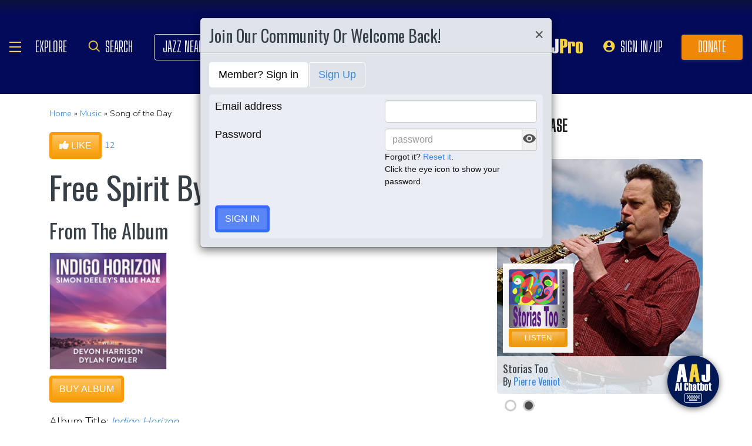

--- FILE ---
content_type: text/html; charset=UTF-8
request_url: https://www.allaboutjazz.com/media/track-free-spirit-by-simon-deeley
body_size: 33779
content:
<!doctype html>
<html lang="en" >

<head class="notie">

	<!-- Google Tag Manager -->
	<script>(function(w,d,s,l,i){w[l]=w[l]||[];w[l].push({'gtm.start':
				new Date().getTime(),event:'gtm.js'});var f=d.getElementsByTagName(s)[0],
			j=d.createElement(s),dl=l!='dataLayer'?'&l='+l:'';j.async=true;j.src=
			'https://www.googletagmanager.com/gtm.js?id='+i+dl;f.parentNode.insertBefore(j,f);
		})(window,document,'script','dataLayer','GTM-MDFTM8RC');</script>
	<!-- End Google Tag Manager -->

    			<script type="text/javascript" async="async" data-noptimize="1" data-cfasync="false" src="//scripts.pubnation.com/tags/30fd214c-8862-425e-8301-b3b8d7df54ba.js"></script>
    
    <meta charset="utf-8" />
    <title>Song of the Day: Free Spirit   by Simon Deeley</title>
            <meta name="viewport" content="width=device-width, initial-scale=1" />
    <meta http-equiv="X-UA-Compatible" content="IE=edge" />
    
    <meta name="description" content="Song of the Day: &amp;ldquo;Free Spirit  &amp;rdquo; by . More jazz songs at All About Jazz" />
        <meta name="keywords" content="Free Spirit  , , jazz songs, jazz tunes, jazz downloads, free mp3" />
        <meta name="author" content="All About Jazz" />
    <!-- <meta class="viewport" name="viewport" content="width=device-width, user-scalable=no, initial-scale=1.0, minimum-scale=1.0, maximum-scale=1.0" /> -->
    <!-- replaced above with Mozilla recommended viewport code -->
    <meta name='ir-site-verification-token' value='-327466457' /> <!-- for Impact Radius affiliation -->
        <!-- Canonical -->
    <link rel="canonical" href="//www.allaboutjazz.com/media/track-free-spirit-by-simon-deeley">
    
    <!-- FB tags -->
    <meta property="og:title" content="Song of the Day: Free Spirit   by Simon Deeley" />
    <meta property="og:site_name" content="All About Jazz Songs" />
    <meta property="og:description" content="Song of the Day: &amp;ldquo;Free Spirit  &amp;rdquo; by . More jazz songs at All About Jazz" />
        <meta property="og:image" content="https://s3.amazonaws.com/allaboutjazz/coverart/large/cbf5866cfe50612408462b067929f23f.jpg" />

    <link rel="manifest" href="//www.allaboutjazz.com/manifest.json">

    
    <!-- Favicon -->
    <link rel="shortcut icon" href="https://www.allaboutjazz.com/icon/favicon.ico" />

    <!-- preconnect -->
    <link rel="preconnect" href="https://s3.amazonaws.com">
    <link rel="preconnect" href="https://www.gstatic.com">
    <link rel="preconnect" href="https://fonts.gstatic.com">

        <link rel="preconnect" href="https://ads.adthrive.com">
        <link rel="dns-prefetch" href="http://kit.fontawesome.com">
    <link rel="dns-prefetch" href="http://code.jquery.com">

    <!-- Styles -->
        <style>
	*{-webkit-box-sizing:border-box;-moz-box-sizing:border-box;box-sizing:border-box}:after,:before{-webkit-box-sizing:border-box;-moz-box-sizing:border-box;box-sizing:border-box}a,address,body,caption,code,dd,div,dl,dt,em,fieldset,form,h1,h2,h3,h4,h5,h6,html,ins,legend,li,object,ol,p,pre,small,span,strong,ul,var{margin:0;padding:0}body{font:100 1.1em/1.4 Nunito,Calibri,sans-serif;color:#111;background:#fff}body,html{height:100%}html{position:relative;min-height:100%}.container,section{position:relative}.container{width:72%;padding:20px;margin:0 auto;z-index:10;overflow:hidden}.navbar .container{padding:0;overflow:visible}#content .container{overflow:visible}.main-outer{width:100%;float:right}.main-inner{margin-right:390px}.sidebar{float:right;width:350px;margin-right:-100%}.sidebar .sbar-item{max-width:350px;height:auto!important}.section-color{background-attachment:fixed;background-size:cover;background-position:50% 0;background-color:#700}#top .container{padding:64px 20px 20px}#section-promo .container{padding:40px 20px;overflow:hidden}#section-subscribe .container{padding:60px 20px}.valign-content{position:absolute!important;top:50%;transform:translateY(-50%)}#section-subscribe .valign-content{right:0}.clearfix:after,.clearfix:before,.container:after,.container:before,.content-block:after,.content-block:before,.form-horizontal .form-group:after,.form-horizontal .form-group:before,.modal-footer:after,.modal-footer:before,.modal-header:after,.modal-header:before,.nav:after,.nav:before,.panel-body:after,.panel-body:before,.row:after,.row:before{display:table;content:" "}.clearfix:after,.container:after,.content-block:after,.form-horizontal .form-group:after,.modal-footer:after,.modal-header:after,.nav:after,.panel-body:after,.row:after{clear:both}.flex-wrap{display:-webkit-box;display:-ms-flexbox;display:flex;-ms-flex-wrap:wrap;flex-wrap:wrap}.row{margin-right:-15px;margin-left:-15px}.row-no-gutters{margin-right:0;margin-left:0}.row-sm-gutters{margin-right:-3px;margin-left:-3px}.row-no-gutters [class*=col-]{padding-right:0;padding-left:0}.row-sm-gutters [class*=col-]{padding-right:3px;padding-left:3px}.col-5-custom,.col-lg-12,.col-lg-2,.col-lg-3,.col-lg-4,.col-lg-5,.col-lg-6,.col-lg-7,.col-lg-8,.col-lg-9,.col-md-12,.col-md-2,.col-md-3,.col-md-4,.col-md-5,.col-md-6,.col-md-7,.col-md-8,.col-md-9,.col-sm-12,.col-sm-2,.col-sm-3,.col-sm-4,.col-sm-5,.col-sm-6,.col-sm-7,.col-sm-8,.col-sm-9,.col-xs-12,.col-xs-2,.col-xs-3,.col-xs-4,.col-xs-5,.col-xs-6,.col-xs-7,.col-xs-8,.col-xs-9{position:relative;min-height:1px;padding-right:15px;padding-left:15px}.col-xs-12,.col-xs-2,.col-xs-3,.col-xs-4,.col-xs-5,.col-xs-6,.col-xs-7,.col-xs-8,.col-xs-9{float:left}.col-xs-12{width:100%}.col-xs-9{width:75%}.col-xs-8{width:66.66666667%}.col-xs-7{width:58.33333333%}.col-xs-6{width:50%}.col-xs-5{width:41.66666667%}.col-xs-4{width:33.33333333%}.col-xs-3{width:25%}.col-xs-2{width:16.66666667%}@media (min-width:768px){.col-sm-12,.col-sm-2,.col-sm-3,.col-sm-4,.col-sm-5,.col-sm-6,.col-sm-7,.col-sm-8,.col-sm-9{float:left}.col-sm-12{width:100%}.col-sm-9{width:75%}.col-sm-8{width:66.66666667%}.col-sm-7{width:58.33333333%}.col-sm-6{width:50%}.col-sm-5{width:41.66666667%}.col-sm-4{width:33.33333333%}.col-sm-3{width:25%}.col-sm-2{width:16.66666667%}}@media (min-width:992px){.col-md-12,.col-md-2,.col-md-3,.col-md-4,.col-md-5,.col-md-6,.col-md-7,.col-md-8,.col-md-9{float:left}.col-md-12{width:100%}.col-md-9{width:75%}.col-md-8{width:66.66666667%}.col-md-7{width:58.33333333%}.col-md-6{width:50%}.col-md-5{width:41.66666667%}.col-md-4{width:33.33333333%}.col-md-3{width:25%}.col-md-2{width:16.66666667%}}@media (min-width:1200px){.col-lg-12,.col-lg-2,.col-lg-3,.col-lg-4,.col-lg-5,.col-lg-6,.col-lg-7,.col-lg-8,.col-lg-9{float:left}.col-lg-12{width:100%}.col-lg-9{width:75%}.col-lg-8{width:66.66666667%}.col-lg-7{width:58.33333333%}.col-lg-6{width:50%}.col-lg-5{width:41.66666667%}.col-lg-4{width:33.33333333%}.col-lg-3{width:25%}.col-lg-2{width:16.66666667%}}.col-5-custom{width:20%}@media screen and (max-width:1600px),(max-device-width:1460px){.container{width:90%}}@media screen and (max-width:1199px),(max-device-width:1199px){.col-5-custom{width:33.33333333%}}@media screen and (max-width:1060px),(max-device-width:1060px){.container{width:100%}}@media screen and (max-width:991px),(max-device-width:991px){.main-outer{float:none}.main-inner{margin-right:0}.sidebar{float:none;width:100%;margin:20px 0 0}}@media screen and (max-width:767px),(max-device-width:767px){#section-subscribe .valign-content{position:unset!important;transform:none;margin-top:20px}}

	.margin-0{margin:0!important}.mr-sm{margin-right:1em!important}.mr-md{margin-right:2em!important}.mr-lg{margin-right:4em!important}.mb-xs{margin-bottom:.4em!important}.mb-sm{margin-bottom:1em!important}.mb-md{margin-bottom:2em!important}.mb-lg{margin-bottom:4em!important}.ml-sm{margin-left:1em!important}.ml-md{margin-left:2em!important}.ml-lg{margin-left:4em!important}.pt-sm{padding-top:1em!important}.pt-md{padding-top:2em!important}.pt-lg{padding-top:4em!important}.pb-sm{padding-bottom:1em!important}.pb-md{padding-bottom:2em!important}.pb-lg{padding-bottom:4em!important}.p-sm{padding:1em!important}.p-md{padding:2em!important}.h-100{height:100%!important}.z-100{position:relative;z-index:100}a{text-decoration:none;color:#3787e3}a:active,a:focus,a:hover{text-decoration:none!important}#crumbs,.address,.b-text p,.cal-date-style span,.callout-link,.link-about,.paginator span a,.paginator span strong,.quote-text,.quote-xlg blockquote,.subheading,.table th,h1,h2,h3,h4,h5{font-family:Oswald,sans-serif}h1,h2,h3,h4,ol,p,pre,ul{margin-bottom:20px}.sidebar ol,.sidebar p,.sidebar ul{margin-bottom:0}h5,h6{margin-bottom:5px}h1,h2,h3,h4,h5,h6{text-transform:capitalize;font-weight:500;color:#384047}h1,h2,h3{line-height:1}h1{font-size:calc(28px + (54 - 28) * ((100vw - 320px)/ 920))}h2{font-size:calc(26px + (44 - 26) * ((100vw - 320px)/ 920))}h3{font-size:calc(24px + (34 - 24) * ((100vw - 320px)/ 920))}h4{font-size:calc(22px + (28 - 22) * ((100vw - 320px)/ 920));line-height:1}.panel-heading h1,.panel-heading h2,.panel-heading h3,.panel-heading h4{font-size:calc(22px + (28 - 22) * ((100vw - 320px)/ 920));margin:0}h5{font-size:calc(16px + (20 - 16) * ((100vw - 320px)/ 920))}.subheading{font-size:calc(22px + (26 - 22) * ((100vw - 320px)/ 920))}.panel-heading h3{margin:0}h2 a .fa{color:#fff}.lead{margin-bottom:25px;font-size:18px;font-weight:300;line-height:1.4}@media (min-width:768px){.lead{font-size:22px}}b,strong{font-weight:700}ol{list-style-position:inside}ol li,ul li{list-style:none}.ol-list li,.ul-list li{list-style:outside disc;margin:4px 0 4px 20px;padding:0 0 0 5px}.ol-list li{list-style:outside decimal}.ol-list li li{list-style:outside lower-latin}.ol-list li li li{list-style:outside lower-roman}.ul-list-arrow .fa{margin-right:10px;color:#999}.list-data li{padding:20px}.list-divided li{border-bottom:1px solid #ccc;padding:10px 0;font-size:18px;line-height:22px}.list-divided li:last-child{border-bottom:0}.odd-item{background:#f1f1f1}.panel-nav-list .panel-body{padding:0}.nav-list li a{display:block;padding:6px 20px;border-bottom:1px solid #dfe3ea}.nav-list li:last-child a{border-bottom:0}.nav-list li.active a{background:#f1f1f1;color:#777;cursor:default}.small,small{font-size:80%}.sub_title{line-height:1.4rem;color:#8c989e;font-weight:700;display:block;margin-bottom:.5rem}.text-muted{color:#8c989e}.text-left{text-align:left}.text-align-right{text-align:right}.text-align-left{text-align:left}.text-justify{text-align:justify}.nowrap{white-space:nowrap}.lowercase{text-transform:lowercase}.uppercase{text-transform:uppercase}.capitalize{text-transform:capitalize}address{font-style:normal}.f-none{float:none!important}.sr-only{position:absolute;width:1px;height:1px;padding:0;margin:-1px;overflow:hidden;clip:rect(0,0,0,0);border:0}hr{margin-top:25px;margin-bottom:25px;border:0;border-top:1px solid #eee;-webkit-box-sizing:content-box;-moz-box-sizing:content-box;box-sizing:content-box;height:0}hr.no-line{border:0 none;height:1px}pre{font:normal 1rem/1.2rem Menlo,Monaco,Consolas,"Courier New",monospace;padding:20px!important;text-align:left;color:#333;word-break:break-all;word-wrap:break-word;background-color:#f1f1f1;border:1px solid #ccc;border-radius:5px;overflow:auto}.fancy_hd{display:inline-block;color:#fff;background:#356cf6;text-transform:uppercase;position:relative;padding:6px 10px;border-radius:5px}.fancy_hd a{color:#fff;display:block;line-height:1}.fancy_hd:hover{opacity:.8}.fancy_hd a:hover{text-decoration:none}.fancy_hd .fa-caret-down{position:absolute;left:20px;bottom:-24px;color:#356cf6;font-size:40px}.section-dark .fancy_hd{background:#333}.section-dark .fancy_hd .fa-caret-down{color:#333}.section-dark .fancy_hd a:hover{color:#ccc}h1.fancy_hd,h2.fancy_hd,h3.fancy_hd,h4.fancy_hd{font-size:calc(22px + (28 - 22) * ((100vw - 320px)/ 920));line-height:1}.past_style{background:#c37e58!important}.past_style .fa-caret-down{color:#c37e58!important}.section_title h3{text-transform:uppercase;font-size:calc(22px + (28 - 22) * ((100vw - 320px)/ 920))}.callout-link{color:#384047;display:inline-block;font-style:normal}.b-text p{color:#8c989e;font-size:20px;line-height:26px;margin:0 0 17px}.callout-link:hover,.callout-link:hover .fa{text-decoration:none;color:#1fc198!important}.pattern{display:block;background:url(//www.allaboutjazz.com/icon/overlay-pattern.png) repeat}.card .pattern,.premiummusicianpage .pattern{height:100%}.fade{opacity:0;-webkit-transition:opacity .15s linear;-o-transition:opacity .15s linear;transition:opacity .15s linear}.fade.in{opacity:1}.collapse{display:none}.collapse.in{display:block}.collapsing{position:relative;height:0;overflow:hidden;-webkit-transition-property:height,visibility;-o-transition-property:height,visibility;transition-property:height,visibility;-webkit-transition-duration:.35s;-o-transition-duration:.35s;transition-duration:.35s;-webkit-transition-timing-function:ease;-o-transition-timing-function:ease;transition-timing-function:ease}.animation-opacity{animation:opacity 2s ease-out 0s 1}@keyframes opacity{0%{opacity:0}100%{opacity:1}}@keyframes card_shadow{0%{box-shadow:0 .125rem .25rem rgba(0,0,0,.075)}100%{box-shadow:0 .25rem .5rem rgba(0,0,0,.15)}}.embed-responsive{position:relative;display:block;height:0;padding:0;overflow:hidden}.embed-responsive .embed-responsive-item,.embed-responsive embed,.embed-responsive iframe,.embed-responsive object,.embed-responsive video{position:absolute;top:0;bottom:0;left:0;width:100%;height:100%;border:0}.embed-responsive-16by9{padding-bottom:56.25%}.embed-responsive-4by3{padding-bottom:75%}.embed-responsive-16by9{background:#ecf0f1 url(//www.allaboutjazz.com/images/preloader.jpg) center center no-repeat;background-size:cover}.text-center{text-align:center}.rad-5{border-radius:5px!important}img{height:auto;max-width:100%;vertical-align:middle}.f-right,.pull-right{float:right}img.f-right,img.pull-right{margin:0 0 0 20px}.f-left,.pull-left{float:left}img.f-left,img.pull-left{margin:0 20px 0 0}.hide-575{display:block}.show-575{display:none}@media only screen and (max-width :992px),(max-device-width :992px){.hide-992{display:none!important}}@media only screen and (max-width :767px),(max-device-width :767px){.hide-767{display:none!important}.strip-style-sm .shadow-sm{box-shadow:none}.strip-style-sm .card{border-radius:unset;border:0}}@media screen and (max-width:575px),(max-device-width:575px){.hide-575{display:none}.show-575{display:block}}@media only screen and (max-width :480px),(max-device-width :480px){.hide-480{display:none!important}}@media only screen and (max-width :360px),(max-device-width :360px){.hide-360{display:none!important}}

	#top{overflow:hidden;color:#fff}#top h1,#top h2{color:#fff;text-shadow:1px 1px 10px #000;font-size:calc(42px + (94 - 42) * ((100vw - 320px)/ 920));line-height:1;margin-top:30px}.body-m-premium #top h1,.body-m-premium #top h2{font-size:calc(42px + (80 - 42) * ((100vw - 320px)/ 920));line-height:1em;margin-top:60px}#crumbs{font-size:calc(16px + (20 - 16) * ((100vw - 320px)/ 920));color:#8c989e;text-shadow:1px 1px 3px #000;margin-top:0}#crumbs .events_count{border:2px solid #fff;border-radius:50%;display:inline-block;padding:4px 8px;font-size:14px;line-height:1}#top #crumbs a,#top h1 a,#top h2 a{color:#fff}#top #crumbs a:hover,#top h1 a:hover,#top h2 a:hover{color:#ddd;text-decoration:none}#top .link-about{position:absolute;bottom:0;right:0;font-size:20px;display:block;border-radius:10px 10px 0 0;padding:6px 16px;z-index:850}#top .link-about a{color:#fff!important;text-transform:uppercase}#footer h3,#section-promo h3,#section-subscribe h3{font-size:22px;text-transform:uppercase}#footer h3,#section-subscribe h3{color:#8c989e;margin-bottom:10px}#footer ul li{list-style:none;line-height:1.4}#footer p,#footer ul a{font-size:.9em}#footer a{color:#fff}#footer .social a,#nav_menu .social a{display:inline-block;margin:0 25px;-webkit-transition:all .2s linear;transition:all .2s linear}#footer .social a .fa,#nav_menu .social a .fa{font-size:34px;line-height:60px}#footer .social a:hover,#nav_menu .social a:hover{opacity:.75;-webkit-transition:all .2s linear;transition:all .2s linear}

	#footer,#top{background-repeat:no-repeat!important;background-position:left top!important;background-size:cover!important;}.body-italia #footer,.body-italia #top,.body-jny #footer,.body-www #footer,.body-www #top,.body-italia #nav_menu .modal-dialog,.body-www #nav_menu .modal-dialog{background:#000326;background-image:linear-gradient(45deg,#000326 0,#020f8b 73%,#00032c 100%)}.body-jny #top,.body-jny #nav_menu .modal-dialog{background:#230100;background-image:linear-gradient(45deg,#230100 0,#4f0005 73%,#240200 100%)}.body-musicians #footer,.body-musicians #top,.body-musicians #nav_menu .modal-dialog{background:#161a03;background-image:linear-gradient(45deg,#000326 0,#020f8b 73%,#00032c 100%)}.body-news #footer,.body-news #top,.body-news #nav_menu .modal-dialog{background:#06022b;background-image:linear-gradient(45deg,#000326 0,#020f8b 73%,#00032c 100%)}.body-media #footer,.body-media #top,.body-media #nav_menu .modal-dialog{background:#061510;background-image:linear-gradient(45deg,#000326 0,#020f8b 73%,#00032c 100%)}.body-photos #footer,.body-photos #top,.body-photos #nav_menu .modal-dialog{background:#1c0201;background-image:linear-gradient(45deg,#000326 0,#020f8b 73%,#00032c 100%)}

	.navbar{position:fixed;right:0;left:0;z-index:900;height:64px;border-bottom:1px solid #343a40;background:#000;font:700 16px Arial,sans-serif}.navbar .navbar-toggle{position:relative;margin:9px 10px 0 0;padding:9px 12px;background:#222;border:1px solid #343a40}.navbar-toggle .fa{position:absolute;left:12px;top:9px;color:#999;font-size:28px}.navbar-toggle span{padding-left:33px}.navbar .btn-life{margin:9px 0 0 2px;padding:13px 12px;line-height:1.1}.navbar .btn-life:focus,.navbar .btn-life:hover,.navbar-toggle:focus,.navbar-toggle:hover{background:#555;border-color:#222}.navbar a:hover{text-decoration:none}.nav-user{position:absolute;right:0;top:0;margin:0}.nav-user>li{position:relative;display:block;border-left:1px solid #333;float:left;list-style:none}.nav-user>li.li-first{border-left:1px solid #111}.nav-user>li.li-last{border-right:1px solid #333}.nav-user>li>a{display:block;border-right:1px solid #111;padding:23px 14px 0;-webkit-transition:all .2s linear;transition:all .2s linear;text-transform:uppercase;height:63px}.nav-user>li.li-first a{border-left:1px solid #333}.nav-user>li.li-last a{border-right:1px solid #111}.nav-user>li:hover>a{color:#8c989e;background:#222;-webkit-transition:all .2s linear;transition:all .2s linear}.user-cal .fa,.user-pm .fa{font-size:22px}.nav-search .fa{font-size:24px}.nav-globe .fa{font-size:26px}.user-cal a,.user-pm a{padding:20px 14px 0!important}.nav-globe a{padding:18px 14px 0!important;color:#ffad25}.nav-search a{padding:16px 14px 0!important;color:#ffad25}.pic-23{width:23px;height:23px;overflow:hidden;display:inline-block;background:#ccc;margin:-2px 10px 0 0;border:1px solid #dfe3ea;float:left!important}.pic-23 .fa{font-size:23px}.user-alert{position:absolute;right:5px;top:14px;color:#fff;font-size:11px;line-height:1.2;padding:1px 3px;text-indent:0;border-radius:3px;background:#900;opacity:1}.user-alert .fa{color:#fff;font-size:11px!important}.dropdown-menu{position:absolute;top:100%;left:0;z-index:1000;display:none;float:left;min-width:160px;margin:2px 0 0;font-size:14px;text-align:left;list-style:none;background-color:#fff;-webkit-background-clip:padding-box;background-clip:padding-box;border:1px solid #ccc;border:1px solid rgba(0,0,0,.15);border-radius:4px;-webkit-box-shadow:0 6px 12px rgb(0 0 0 / 18%);box-shadow:0 6px 12px rgb(0 0 0 / 18%)}.open>.dropdown-menu{display:block}.dropdown-menu>li{list-style:none}.dropdown-menu>li>a{display:block;padding:3px 20px;clear:both;font-weight:400;line-height:1.42857143;color:#333;white-space:nowrap}.dropdown:hover>.dropdown-menu{display:block;-webkit-animation:fadeIn .4s;animation:fadeIn .4s}.nav-user .dropdown-menu{background:#555;border-radius:0 0 5px 5px;margin:0}.nav-user .dropdown-menu>li>a{border-bottom:1px solid #777;border-left:0;padding:12px 20px;transition:all .2s linear 0s;color:#fff;text-shadow:0 1px 0 rgba(255,255,255,.25)}.nav-user .dropdown-menu>li.li-first>a,.nav-user .dropdown-menu>li.li-last>a{border:0}.nav-user .dropdown-menu>li>a:hover{background:#222;color:#8c989e}.nav-user .dropdown-menu>li.li-last>a:hover{border-radius:0 0 5px 5px}.nav-user .dropdown-menu>li.li-first>a:hover{background:0}.nav-user .dropdown-menu .fa{margin-right:5px}.nav-user .dropdown-menu img{border:2px solid #fff}@media screen and (max-width:1060px),(max-device-width:1060px){.navbar .navbar-toggle{margin-left:20px}}@media only screen and (max-width:480px),(max-device-width:480px){.nav-user .dropdown-menu{left:auto;right:0}.navbar-toggle .fa{position:unset;line-height:0;vertical-align:sub}}

	.btn{display:inline-block;margin-bottom:0;color:#fff;font-weight:900;text-transform:uppercase;text-align:center;white-space:nowrap;vertical-align:middle;-ms-touch-action:manipulation;touch-action:manipulation;cursor:pointer;border:1px solid transparent;padding:6px 12px;font:16px/1.5 'Arial Black',Arial,sans-serif;border-radius:5px;-webkit-user-select:none;-moz-user-select:none;-ms-user-select:none;user-select:none;-webkit-transition:all .2s linear;transition:all .2s linear;text-shadow:0 .1rem .2rem rgba(0,0,0,.3)!important;box-shadow:0 .1rem .2rem rgba(0,0,0,.2)!important}.btn-xs{padding:1px 5px;font-size:13px;line-height:1.5;border-radius:3px}.btn-sm{padding:5px 10px;font-size:13px;line-height:1.5;border-radius:3px}.btn-lg{padding:20px 35px;font-size:26px;line-height:1.3333333;border-radius:6px}.btn:active,.btn:hover{opacity:.75;-webkit-transition:opacity .2s linear;transition:opacity .2s linear;color:#fff}.btn-blood:active,.btn-blood:hover,.btn-gold:active,.btn-gold:hover,.btn-life:active,.btn-life:hover,.btn-skies:active,.btn-skies:hover{opacity:1}.btn-life{background:#1fc198;border-color:#008a65}.btn-gold{background:#ffc462;border-color:#f79d07}.btn-skies{background:#3787e3;border-color:#2671c7}.btn-blood{background:#900;border-color:maroon}.btn-info{background:#ff6c24;border-color:#ff5b0a}.btn-default{color:#333!important;background-color:#fff;border-color:#ccc}.btn-blood .fa,.btn-edit .fa,.btn-gold .fa,.btn-info .fa,.btn-life .fa,.btn-skies .fa{color:#fff!important}.btn-block{display:block;width:100%}.btn-block+.btn-block{margin-top:5px}input[type=button].btn-block,input[type=reset].btn-block,input[type=submit].btn-block{width:100%}.ico{display:inline-block;transition:all .2s linear;text-shadow:0 .1rem .2rem rgba(0,0,0,.3)!important;color:#fff;border:1px solid #fff;vertical-align:middle;text-align:center;box-shadow:0 .1rem .2rem rgba(0,0,0,.2)!important}.ico:hover{background:#8c989e}.ico-24{height:24px;width:24px;font-size:16px;line-height:1.5}.premium-card .ico-24,.premium-card .ico-24-wrap button,.spotlight-item .ico-24{border:1px solid rgba(0,0,0,.25);border-radius:50px}.btn.active.focus,.btn.active:focus,.btn.focus,.btn:active.focus,.btn:active:focus,.btn:focus{outline:5px auto -webkit-focus-ring-color;outline-offset:-2px}.btn.focus,.btn:focus,.btn:hover{text-decoration:none}.btn.active,.btn:active{background-image:none;outline:0;-webkit-box-shadow:inset 0 3px 5px rgba(0,0,0,.125);box-shadow:inset 0 3px 5px rgba(0,0,0,.125)}.btn.disabled,.btn[disabled],fieldset[disabled] .btn{cursor:not-allowed;opacity:.65;-webkit-box-shadow:none;box-shadow:none}a.btn.disabled,fieldset[disabled] a.btn{pointer-events:none}.btn-life .fa-chevron-left,.btn-life .fa-chevron-right{padding:0 1px}.follow-btn{background:#3787e3}.ico-24-wrap .follow-btn{height:24px;width:24px;font-size:15px;line-height:1.6;border:1px solid #ccc;border-radius:50px;padding:0}.ico-32-wrap .follow-btn{height:32px;width:32px;font-size:18px;line-height:1.8;border:1px solid #fff;border-radius:50px;padding:0}.follow-btn:disabled{background:#8bbcf5;cursor:not-allowed}.uploadCover{position:absolute;right:5px;bottom:-2px;display:block;background:#000;border:1px solid #ccc;opacity:0.25; padding:6px 16px;font:20px 'Oswald',sans-serif;border-radius:10px 10px 0 0;}.uploadCover:hover{opacity: 0.9;}
</style>
        <link rel="preload" href="//www.allaboutjazz.com/css/main_v.8.28.2021.css?ver=1737473556" as="style">
    <link rel="stylesheet"
        href="//www.allaboutjazz.com/css/main_v.8.28.2021.css?ver=1737473556" media="all" />
        <style>
	@media screen and (max-width:1760px),(max-device-width :1760px){#top h2{color:#fff}}@media screen and (max-width:1600px),(max-device-width :1460px){.container{width:90%}}@media only screen and (max-width:1400px),(max-device-width:1400px){.hide-1400{display:none!important}.ad-item img{max-height:600px}}@media only screen and (max-width:1365px),(max-device-width:1365px){.container-fluid>.navbar-collapse,.container-fluid>.navbar-header,.container>.navbar-collapse,.container>.navbar-header{margin-right:7px}.header .navbar-collapse{position:absolute;left:30px;padding:0;width:200px;z-index:919;border:0;top:64px;max-height:352px}.header .navbar-collapse .nav{background:#555;border-radius:0 0 5px 5px;float:none;margin:0}.header .navbar-collapse .nav>li{border:0 none;float:none}.header .navbar-collapse .nav>li>a{border-bottom:1px solid #777;border-right:0 none;padding:12px 20px}.header .navbar-collapse .nav .li-last>a{border-bottom:0}.header .navbar-collapse .nav .li-first>a{border-left:0}.header .navbar-collapse .nav .li-last a:hover{border-radius:0 0 5px 5px}.navbar-default .navbar-nav>.active>a,.navbar-default .navbar-nav>.open>a{background:#444}}@media only screen and (min-width:1240px){body{font-size:18px}.body-m-premium #top h2{font-size:90px}}@media only screen and (max-width:1140px),(max-device-width:1140px){.hide-1140{display:none!important}#featured-musician #discography_ul .col-xs-4,#featured-musician #discography_ul .col-xs-8{width:50%}}@media screen and (max-width:1060px),(max-device-width :1060px){.container{padding:40px 20px;width:100%}.body-m-premium #content .container{padding:20px}.body-m-premium nav .container,nav .container{padding:0 20px}#footer .content{padding:60px 20px}.meta-m-premium{bottom:20px}}@media only screen and (max-width:1024px),(max-device-width:1024px){.hide-1024{display:none!important}.show-1024{display:block}.col-phone{padding:0 5px}#nav_menu .modal-dialog{width:600px;margin:30px auto}.col_aaj,.col_jny{width:50%}}@media screen and (max-width:992px),(max-device-width :992px){.main-outer{float:none}.main-inner{margin-right:0}.sidebar{float:none;width:100%;margin-right:0}.b-number{margin:20px 0}.b-text{padding:0 0 40px!important;text-align:center}.hide-992{display:none!important}.sidebar{margin-top:20px}.col-foot{padding-left:40px}.cal-item-outer{height:auto}.wizard-container .nav-pills li{padding-right:32px}#toolkit .wizard-container .nav-pills li a span,.wizard-container .nav-pills li a{font-size:30px;padding:15px 28px}.wizard-container .nav-pills li i{top:22%;font-size:30px;left:75px}#trending-slider .carousel-inner{width:96%;height:160px;margin:0 auto}#trending-slider .left{left:-25px}#trending-slider .right{right:-25px}.jny-topics .col-md-4{margin:0 0 40px}.jny-topics .b-number{float:left;margin:0}.jny-topics .b-text{padding:0!important;text-align:left;margin:0 0 0 150px}.jny-topics .b-text h3,.jny-topics .b-text h3 a{text-align:left}}@media screen and (max-width:991px),(max-device-width :991px){.hide-991{display:none!important}#radio hr{display:block}}@media screen and (max-width:800px),(max-device-width :800px){.hide-768{display:none}#imgBlock,.body-m-premium #top img{display:none}html .body-m-premium #top{height:auto;background-attachment:unset}.body-m-premium #top .btn-group{position:relative;margin:20px 0 0 10px}.body-m-premium #top .btn-group button{width:46px;height:46px}.body-m-premium #top .btn-group .fa{font-size:20px;padding:12px}}@media only screen and (max-width :768px),(max-device-width:768px){.b-none,.hide-768{display:none!important}.control-label .caption-text{text-align:left}#featured-musician #discography_ul .col-xs-4,#featured-musician #discography_ul .col-xs-8{width:100%}#featured-musician .discography-item{margin:0 0 20px}.cal-item-inner{overflow:hidden}.cal-item-body h5{font-size:16px}.cal-item-body .caption-text{font-size:14px}.cal-item-blank,.entity-item-blank{display:none}.cinema-overlay a.carousel-control span{font-size:30px;width:60px;height:60px;padding-top:15px}.cinema-overlay .carousel-control .glyphicon-chevron-right{padding-left:22px}.cinema-overlay .carousel-control .glyphicon-chevron-left{padding-left:15px}}@media only screen and (max-width :767px),(max-device-width:767px){.hide-767{display:none!important}#nav_menu .modal-dialog{width:320px}.col_aaj,.col_jny{width:100%}#nav_menu .icon{height:30px;width:30px;margin:0 10px 0 0}#nav_menu .icon .fa{font-size:20px;line-height:30px}#section_polls .poll-item p{text-align:center}#section_polls .poll-logo{margin-bottom:20px}.body-m-premium #top{height:auto!important;background-image:none!important}.body-m-premium #top .container{height:auto}.body-m-premium #top h1,.body-m-premium #top h2{margin-top:30px}#newsletter .valign_inner{position:unset;transform:none;margin-top:10px}}@media only screen and (max-height :740px),(max-device-height:740px){#featured-musician #discography_ul .col-xs-12{width:50%}#featured-musician #discography_ul .col-xs-4{width:40%}#featured-musician #discography_ul .col-xs-8{width:60%}}@media only screen and (max-width :740px),(max-device-width:740px){.cloned,.f-link,.hide-740{display:none!important}.musician-item .caption-text{font-size:12px}.col-foot{padding-left:20px}.spotlight-mobi{display:block}#toolkit .wizard-container .nav-pills li,#toolkit .wizard-container .nav-pills li a{float:none}#toolkit .wizard-container .nav-pills li h5{clear:none;line-height:2em;padding-left:40px}#toolkit .wizard-container .nav-pills li a span{font-size:18px;padding:2px 10px}#toolkit .wizard-container .nav-pills li i{display:none}#livestream-promo img{float:none;margin:0 0 20px}}@media only screen and (max-width :640px),(max-device-width :640px){.hide-640,.more{display:none!important}.block-640,.nav .li-livestream{display:block}.form-group .custom-width{width:100%;display:block}.banner-640up{display:none}.banner-640down{display:block}}@media only screen and (max-width :639px),(max-device-width:639px){.hide-639{display:none!important}}@media screen and (max-width:590px),(max-device-width :590px){.container{padding:20px 10px}.meta-right{float:none;display:block}}@media only screen and (max-width :568px),(max-device-width:568px){.hide-568{display:none!important}#featured-musician #discography_ul .col-xs-12{width:100%}}@media only screen and (max-width :480px),(max-device-width :480px){.active-pointer,.hide-480{display:none!important}.block-480{display:block!important}.nav li.hamburger-link-donate{display:block}.entity-item-body .pic-100{display:none}.cal-item-head h4,.entity-item-head h4{font-size:18px}.cal-item-outer,.entity-item-outer{width:100%!important}.cal-item-head,.cal-item-inner,.entity-item-head,.entity-item-inner,.entity-item-outer{height:auto}.entity-item-outer .pic-100{display:none}.jny-topics .col-md-4{padding:0 15px;margin:0 0 20px}.jny-topics .b-number span{width:60px;height:60px}.jny-topics .b-number .fa{font-size:42px;padding:8px 0 0}.jny-topics .b-number .fa-download{font-size:42px;padding:12px 0 0}.jny-topics .b-text{margin:0 0 0 80px;padding:15px 0!important}.jny-topics .b-text p{display:none}.jny-topics .b-text h3{font-size:24px;margin:0}#article_page .img_wrap{float:none;margin:0 0 10px 0;width:200px}.btn-lg{font-size:18px;padding:12px 20px}.discog-item .cover-blank img{width:150px;height:150px}}@media only screen and (max-width :450px),(max-device-width :450px){.hide-450{display:none!important}span.pic-100{width:80px;height:80px}span.pic-100 .fa{font-size:80px}.user-link .dropdown-menu{left:auto;right:-50px}}@media screen and (max-width:420px),(max-device-width :420px){#top .link-about{display:none}#top .text-large{font:14px Nunito,sans-serif;margin:0;text-shadow:none}#featured-slider .col-img img{width:100%!important;}.b-number{margin:10px 0}.b-text{padding:0 0 20px!important}#toolkit .wizard-container .nav-pills li a span,.wizard-container .nav-pills li a{font-size:20px;padding:6px 16px}.wizard-container .nav-pills li i{top:16%;font-size:20px;left:46px}.col-phone{width:100%!important;max-width:100%!important}.col-phone .panel-heading{height:100px}.col-phone .panel-body{height:auto}.col-phone .img-responsive{width:100%}.fullwidth-ad{background:#fff;padding:20px 0}#premium h2{margin-left:0}.premium-block{width:90%;margin-left:auto;margin-right:auto;float:none}.caption-text{font-size:13px}}@media only screen and (max-width :360px),(max-device-width:360px){.hide-360{display:none!important}.show-360{display:block}.no-float-360{float:none!important}#featured-slider .col-img img{width:340px!important;}.body-m-premium #top .text-large{margin:0 0 10px}.body-m-premium #top .text-large a{color:#fff}.body-m-premium #similar .col{width:50%}.discog-item .cover-blank img{width:120px;height:120px}.event_container .panel{margin-bottom:10px}.thumb_placeholder{float:none;margin-left:0}}@media only screen and (max-width :319px),(max-device-width :319px){#user-links .user-mail,.hide-319,.manage-links{display:none!important}}
</style>
    
    <link href="https://fonts.googleapis.com/css?family=Oswald" rel="stylesheet">
    <link href="https://fonts.googleapis.com/css2?family=Nunito:wght@300&display=swap" rel="stylesheet">

	<!-- Font Awesome Icons -->
	<!-- <link rel="stylesheet" href="//www.allaboutjazz.com/css/2016/brands.min.css"> -->
	<!-- <script src="https://kit.fontawesome.com/f7b3e9e8f0.js" crossorigin="anonymous"></script> -->
	<script src="https://kit.fontawesome.com/f7b3e9e8f0.js" crossorigin="anonymous" async></script>

            <link rel="stylesheet" href="//www.allaboutjazz.com/css/mejs-player.min.css" media="all" />
            <script type="text/javascript">
    var ur = '/media/track-free-spirit-by-simon-deeley';
    </script>
    <script src="https://code.jquery.com/jquery-3.2.1.min.js" integrity="sha256-hwg4gsxgFZhOsEEamdOYGBf13FyQuiTwlAQgxVSNgt4=" crossorigin="anonymous"></script>

<link rel="stylesheet" href="https://fonts.googleapis.com/icon?family=Material+Icons" />
 
<script src="//www.allaboutjazz.com/js2/jquery.autocomplete-min.js"></script>
<script src="//www.allaboutjazz.com/js2/paginator3000.min.js"></script>
<script src="//www.allaboutjazz.com/js2/aaj_login.js?ver=1762858042"></script>
<script src="//www.allaboutjazz.com/js2/newslettersubscribe.js"></script>
<script src="//www.allaboutjazz.com/js2/contrib_bootstrap.js"></script>
<script src="//www.allaboutjazz.com/js2/bootstrap-show-password.min.js"></script>
<script src="//www.allaboutjazz.com/js2/aaj_search.js?ver=1698135387"></script>

<!-- Chetty.ai / DIG 9000 -->
<script src="https://artificialsuperlatency.blob.core.windows.net/datastore/Chetty/chettyscript_AAJ_button.js"></script>
<button id="chetty-chatbot-button" style="display: none; background-position: center center; background-repeat: no-repeat; background-size: contain; background-color: transparent;" class="pulse"; alt="Hi, I'm the All About Jazz Assistant. Looking for something? Ask me question.	" title="Hi, I'm the All About Jazz Assistant. Looking for something? Ask me question."></button>
<div id="chetty-homepage" data-homepage-url=""></div>
<div id="chetty-buttonColour" chetty-data-colour="RGBA(-12,-5,75,1)"></div>
<iframe id="chetty-chatbot-iframe" allowfullscreen style="display:none;" data-iframe-src="https://chetty.ai/allaboutjazz?customer=allaboutjazz_prod&header=rgba(3%2C%2B10%2C%2B90%2C%2B1)&text=white&colorA=RGBA(3,10,90,0.10)&colorU=RGBA(-12,-5,75,1)&logo=%2F%2F8f59ae7d5afc526bd32fa24f88b4f646.cdn.bubble.io%2Ff1725380327631x349194130552516800%2FAAJyellow.png&aspect=5.82364341085271&texture=https://8f59ae7d5afc526bd32fa24f88b4f646.cdn.bubble.io/f1725380384572x889125713305272200/jazz.webp?_gl=1*1wqr4kh*_gcl_au*OTc2NjM0MTk5LjE3MTg2MDU5MzE.&colourt=RGBA(3,10,90,0.86)&lang=en_us&chetty-subs-id="></iframe>
<link id="chetty-stylesheet-link" rel="stylesheet" type="text/css" data-href="https://artificialsuperlatency.blob.core.windows.net/datastore/Chetty/chettystyles-aaj.css">

	<!-- <script type='text/javascript' src='https://platform-api.sharethis.com/js/sharethis.js#property=6488b4127674a9001261121a&product=sticky-share-buttons' async='async'></script> -->
	<script type='text/javascript' src='https://platform-api.sharethis.com/js/sharethis.js#property=68b2e0176bd80d4bd2a04b55&product=sop' async='async'></script>

    <!-- PWA start -->
    <script>
    if ('serviceWorker' in navigator) {
        navigator.serviceWorker.register('https://www.allaboutjazz.com/service-worker.js', {
            scope: '/'
        }).then((registration) => {
            console.log('Service Worker registered with scope:', registration.scope);
        }).catch((error) => {
            console.error('Service Worker registration failed:', error);
        });
    }
    </script>
    <!-- PWA end -->
</head>
<body class="body-media index_new
 article_page">
	<!-- Google Tag Manager (noscript) -->
	<noscript><iframe src="https://www.googletagmanager.com/ns.html?id=GTM-MDFTM8RC"
					  height="0" width="0" style="display:none;visibility:hidden"></iframe></noscript>
	<!-- End Google Tag Manager (noscript) -->

<!-- New Header start -->

<script>
// JavaScript to handle dropdowns efficiently

// document.addEventListener('DOMContentLoaded', function() {
//     // Helper to handle dropdowns
//     function setupDropdown(dropdownSelector, contentSelector, options = {}) {
//         var dropdown = document.querySelector(dropdownSelector);
//         if (!dropdown) return;

//         var dropdownContent = contentSelector
//             ? dropdown.querySelector(contentSelector) || document.querySelector(contentSelector)
//             : dropdown.querySelector('.' + dropdownSelector.replace('.', '') + '_content') || document.querySelector('.' + dropdownSelector.replace('.', '') + '_content');
//         if (!dropdownContent) return;

//         var trigger = options.trigger || 'click';
//         var toggleClass = options.toggleClass || 'active';
//         var onOpen = options.onOpen || null;

//         if (trigger === 'mouseenter' || trigger === 'mouseleave') {
//             dropdown.addEventListener('mouseenter', function() {
//                 dropdownContent.classList.add(toggleClass);
//                 if (onOpen) onOpen();
//             });
//             dropdown.addEventListener('mouseleave', function() {
//                 dropdownContent.classList.remove(toggleClass);
//             });
//         } else {
//             dropdown.addEventListener(trigger, function(e) {
//                 e.stopPropagation();
//                 dropdownContent.classList.toggle(toggleClass);
//                 if (dropdownContent.classList.contains(toggleClass) && onOpen) onOpen();
//             });
//             // Close dropdown if user clicks outside
//             document.addEventListener('click', function(event) {
//                 if (!dropdown.contains(event.target)) {
//                     dropdownContent.classList.remove(toggleClass);
//                 }
//             });
//         }
//     }
//     // Hamburger menu
//     setupDropdown('.hamburger_menu', '.hamburger_menu_content');
//     // Camera menu
//     setupDropdown('.camera_menu', '.camera_menu_content');
//     // Search menu, with focus on input
//     setupDropdown('.search_menu', '.search_menu_content', {
//         onOpen: function() {
//             var tagSearch = document.getElementById('tag_search_header');
//             if (tagSearch) tagSearch.focus();
//         }
//     });
//     // User menu (mouseenter/mouseleave)
//     setupDropdown('.user_menu', '.user_menu_content', { trigger: 'mouseenter' });
//     setupDropdown('.user_menu', '.user_menu_content', { trigger: 'mouseleave' });
// });

    // JavaScript to handle dropdown toggle
    document.addEventListener('DOMContentLoaded', function() {
        var dropdown = document.querySelector('.hamburger_menu');
        var dropdownContent = document.querySelector('.hamburger_menu_content');

        dropdown.addEventListener('click', function() {
            dropdownContent.classList.toggle('active');
        });

        // Close dropdown if user clicks outside the dropdown
        document.addEventListener('click', function(event) {
            if (!dropdown.contains(event.target)) {
                dropdownContent.classList.remove('active');
            }
        });
    });

    // Camera Menu to handle dropdown toggle
    document.addEventListener('DOMContentLoaded', function() {
        var dropdown = document.querySelector('.camera_menu');
        var dropdownContent = document.querySelector('.camera_menu_content');
        dropdown.addEventListener('click', function() {
            dropdownContent.classList.toggle('active');
        });
    });

    // Search Menu to handle dropdown toggle
    document.addEventListener('DOMContentLoaded', function() {
        var dropdown = document.querySelector('.search_menu');
        var dropdownContent = document.querySelector('.search_menu_content');

        dropdown.addEventListener('click', function() {
            dropdownContent.classList.toggle('active');
            $('#tag_search_header').focus();
        });

    });

    // User Menu to handle dropdown toggle
    document.addEventListener('DOMContentLoaded', function() {
        var dropdown = document.querySelector('.user_menu');
        var dropdownContent = document.querySelector('.user_menu_content');

        dropdown.addEventListener('mouseenter', function() {
            dropdownContent.classList.toggle('active');
        });

        dropdown.addEventListener('mouseleave', function() {
            dropdownContent.classList.toggle('active');
        });

        // Close dropdown if user clicks outside the dropdown
        document.addEventListener('click', function(event) {
            if (!dropdown.contains(event.target)) {
                dropdownContent.classList.remove('active');
            }
        });
    });

    // Added navbar fixed
    window.addEventListener('scroll', function() {
        var navbar = document.getElementById('nav_top');
        if (window.scrollY > 180) {
            navbar.classList.add('fixed_navbar');
        } else {
                        navbar.classList.remove('fixed_navbar');
                    }
    });
</script>

<link rel="preconnect" href="https://fonts.googleapis.com">
<link rel="preconnect" href="https://fonts.gstatic.com" crossorigin>
<link href="https://fonts.googleapis.com/css2?family=Big+Shoulders+Display&family=Barlow&display=swap" rel="stylesheet" media="all">
<link rel="preload" href="//www.allaboutjazz.com/css/2023-navbar.css?1769657648" as="style">
<link rel="stylesheet" href="//www.allaboutjazz.com/css/2023-navbar.css?1769657648" media="all">
<link rel="preload" href="//www.allaboutjazz.com/css/2023-footer.css?1769657648" as="style">
<link rel="stylesheet" href="//www.allaboutjazz.com/css/2023-footer.css?1769657648" media="all">

    <nav class="navbar__top" id="nav_top" >
                <div class="navbar__container">
            <div class="d_flex_container">
                <div class="left__navigation"
                    >
                    <div class="nav__dropdown nav_item hamburger_menu d_flex_container">
                        <a href="#" class="nav_item">
                            <img src="//www.allaboutjazz.com/images/navbar/hamburger.svg" title="AAJ Essentials"
                                alt="AAJ Essentials">
                        </a>
                        <div class="hamburger_menu_content dropdown-content">
                            <div class="dropdown-content-inner">
                                <div class="dropdown-heading">Essential Links</div>
								<a href="//www.allaboutjazz.com/welcome-to-all-about-jazz">About</a>
								<a href="//www.allaboutjazz.com/installing-the-all-about-jazz-app-ios-and-android">Get App</a>
                                <a href="//www.allaboutjazz.com/advertise">Advertise</a>
                                <a href="//www.allaboutjazz.com/reviews/">Album Reviews</a>
                                <a href="//www.allaboutjazz.com/articles/">Articles</a>
								<a href="//www.allaboutjazz.com/stream/">Big Jazz Scroll</a>
                                <a href="//www.allaboutjazz.com/birthdays/">Born Today</a>
                               <!--  <a href="<php echo $G->WEBSITE_URL;?>/giveaways/">Contest Giveaways</a> -->
                                <a href="//www.allaboutjazz.com/musicians/">Musicians</a>
                                <a href="//www.allaboutjazz.com/news/">News</a>
								<a href="//www.allaboutjazz.com/photos/">Photos</a>
                                <a href="//www.allaboutjazz.com/radio/">Radio & Podcasts</a>
                                <a href="//www.allaboutjazz.com/musicians/similar.php">Similar Artists</a>
                                <a href="//www.allaboutjazz.com/media/">Song of the Day</a>
                                <a href="//www.allaboutjazz.com/video-of-the-day/">Videos</a>
                                <a href="//www.allaboutjazz.com/explore" class="more-link">+ More...</a>
                            </div>
                        </div>
                    </div>
                    <a title="Explore the vast grandeur of All About Jazz" href="//www.allaboutjazz.com/explore"
                        class="nav_item cts-ml-4">
                        <span>EXPLORE</span>
                    </a>

                    <div class="nav__dropdown nav_item d_flex_container">
                        <a href="javascript:void(0);" class="nav_item search_menu">
                            <img src="//www.allaboutjazz.com/images/navbar/search.png" alt="search">
                            <span>SEARCH</span>
                        </a>
                        <div class="search_menu_content dropdown-content" style="width:341px; padding: 1.5rem;">
                            <div class="dropdown-content-inner">
                                <div class="input-group mb-3">
	<input id="tag_search_header" type="text" name="tag_new" class="form-control" value="" placeholder="Enter word, select, click GO">
	<input id="tag_searchid_header" type="hidden" name="tag_id" class="form-control" value="">
	<div class="input-group-btn input-group-append">
        <button class="btn btn-life" type="button" id="searchtag_header" style="margin-left: 7px;border-bottom-left-radius:5px;border-top-left-radius:5px;"> GO</button>
    </div>
</div>
<script>
	$("#searchtag_header").click(function(){
		if ($('#tag_searchid_header').val()!=''){
			window.location = "//www.allaboutjazz.com/php/tag.php?id="+$('#tag_searchid_header').val();
		}
		else {
			window.location = "//www.allaboutjazz.com/php/tag.php?name="+$('#tag_search_header').val();
		}
	});

	$('.dropdown-content-inner, #tag_search_header').on('click', function(event) {
    	event.stopPropagation();
	});
	$('#tag_search_header').autocomplete({
		serviceUrl: '//www.allaboutjazz.com/includes/ajax_functions/ac_tag.php?link_count=1',
		minChars: 2,
		delimiter: /(,|;)\s*/,
		maxHeight: 400,
		width: 290,
		zIndex: 9999,
		deferRequestBy: 300,
		onSelect: function(data, value){			
			$('#tag_searchid_header').val(value);
			$('.search_menu_content').addClass('active');
			$('#tag_search_header').focus();
		},
	});
</script>
                                <a href="//www.allaboutjazz.com/search" class="more-link">Advanced Search</a>
                            </div>
                        </div>
                    </div>
					                    <a title="View jazz concerts near you" href="https://www.jazznearyou.com" class="nav_item search-icon d_flex_container border-1 padding-10 rad-5 gray">
						<span>Jazz Near You</span>
                    </a>
                                    </div>
            </div>

            <a href="//www.allaboutjazz.com" title="Welcome to All About Jazz!" class="nav__logo__container">
                <img src="https://www.allaboutjazz.com/images/navbar/AAJyellow.webp" class="nav__logo"
                    alt="Welcome to All About Jazz!">
            </a>

            <div class="right__navigation">
				                <a href="//www.allaboutjazz.com/all-about-jazz-for-professionals" title="All About Jazz Pro"
                    alt="All About Jazz Pro" class="nav_item aaj-pro">
                    <img src="//www.allaboutjazz.com/images/navbar/aajpro.png" title="All About Jazz For Professionals"
                        alt="aaj pro">
                </a>
                                <a onclick="signin(0); return false;" href="javascript:void(0);" data-toggle="modal"
                    data-target="#login-box" class="nav_item">
                    <img src="//www.allaboutjazz.com/images/navbar/profile.svg" alt="profile">
                    <span>
                        Sign In<svg xmlns="http://www.w3.org/2000/svg" class="forward_slash" width="9" height="31"
                            viewBox="0 0 9 31" fill="none">
                            <path d="M0 31L6.49819 0L9 0L2.50181 31L0 31Z" fill="white" />
                        </svg>Up
                    </span>
                </a>
                
                <a href="//www.allaboutjazz.com/donate" title="Support All About Jazz and go ad-free!"
                    alt="Support All About Jazz and go ad-free!" class="nav_item donate__btn">
                    <img src="//www.allaboutjazz.com/images/navbar/heart-icon.svg" alt="heart">
                    <span>Donate</span>
                </a>
            </div>
        </div>
    </nav>
    <div id="aaj_tm_logo" style="display: none; margin-left: auto; margin-right: auto"><img
            src="https://www.allaboutjazz.com/images/nXy69d2A.png"></div>
    <style>
    @media print {

        #footer,
        #nav_top,
        .print-btn {
            display: none;
        }

        #aaj_tm_logo {
            display: block !important;
        }
    }
    </style>
        <!-- New Header end -->
<!--  ((isset($section_stream)) && ($section_stream == 1))  -->

<section id="content">
	<div class="container" >
			<div class="main-outer">
			<div class="main-inner">
	<p>
	<span class="small"	><a title="Click Here to Return to the All About Jazz Home Page" href="//www.allaboutjazz.com">Home</a> &#187;
		<a href="/media" title="All About Jazz Music">Music</a> &#187;
		Song of the Day	</span>
</p>

<div class="recommend bottom-20 clearfix">
        		<button atype="media" aid="13141" class="rec-but btn btn-gold" >
			<i class="fa-solid fa-thumbs-up"></i> <span class="rec_container_13141 hide-640">like</span>
		</button>
				<a class="cur-num small" href="//www.allaboutjazz.com/free-jazz-music?type=recommended" title="Top 25 recommended jazz downloads"><span class="reccount_container_13141">12</span></a>
		    </div>
    <h1>Free Spirit   by Simon Deeley</h1>
	<div class="bottom-30">
		<!-- ShareThis BEGIN -->
		<div class="sharethis-inline-share-buttons"></div>
		<!-- ShareThis END -->
	</div>

                    <h3>From the album</h3>
										<a target="_blank" href="https://simondeeley.bandcamp.com/track/free-spirit" title="Purchase this music">
												<img src="https://s3.amazonaws.com/allaboutjazz/coverart/large/cbf5866cfe50612408462b067929f23f.jpg" class="pic-200 border-1 bottom-10" alt="&quot;Free Spirit  &quot; by " />
					</a>						<p>
														<a rel="nofollow" target="_blank" href="https://simondeeley.bandcamp.com/track/free-spirit" title="Purchase this music" class="btn btn-gold">Buy Album</a>
																				</p>
								                <p>
                    Album Title: <em><a href="//www.allaboutjazz.com/album/indigo-horizon-simon-deeley" title="View Indigo Horizon at All About Jazz">Indigo Horizon</a></em><br />
                                            Self Released<br />
                                        Released: 2021                                            <br />Duration: 00:09:52                                    </p>

                <h3>Listen</h3>
                <audio class="progression-single progression-skin progression-audio-player" controls="controls" preload="none">
                    <source src="https://allaboutjazz.s3.amazonaws.com/downloads/nVomRmGR7ctRuGsUAY8Ap5Ujug8lElCq585Y.mp3" type="audio/mp3"/>
                </audio>
                <script>
                    $('.progression-single').mediaelementplayer({
                        audioWidth: 300, // width of audio player
                        audioHeight:40, // height of audio player
                        startVolume: 0.5, // initial volume when the player starts
                        features: ['playpause','current','progress']
                    });
                </script>
				<p>
					<br />
											<a onclick="signin(0); return false;" href="javascript:void(0);" data-toggle="modal" data-target="#login-box">Sign in</a> to view listen count
									</p>

                            

                        <h3>About the Album</h3>
            <p> A strong-grooving, blues-infused song, that paints a picture of that perfect day  - the one we all look for - that, 'great day' as the song says.  (music/lyrics - Simon Deeley) </p>
                                <h3>Tracks</h3>
            <p class="capitalize">Free Spirit; Blue Blues Horizon</p>
                        <h3>Personnel</h3>
				<div class="row-sm-gutters flex-wrap cards-h-xs mb-sm">
                    <div class="col-xs-4 col-sm-3 mb-xs">
	<div class="card thumb-card card-snow">
		<div class="card-up"></div>
		<div class="thumb-md thumb">
			<a href="//www.allaboutjazz.com/musicians/simon-deeley" title="Visit Simon Deeley at All About Jazz" class="thumb-link">
				<div id="musician_thumbimg124185">
											<img src="https://s3.amazonaws.com/allaboutjazz/photos/profile/musician/22afccad9d38c2b41b39d74058e78bbb.jpg" alt="Simon Deeley" loading="lazy" />
									</div>
			</a>
		</div>
		<div class="card-body">
			<h5><a id="claimname_124185" title="Visit Simon Deeley at All About Jazz" href="//www.allaboutjazz.com/musicians/simon-deeley">Simon Deeley</a></h5>
			<span id="musician_instr124185">
			piano			</span>
		</div>
		<div class="card-footer">
									<a role="button" class="pic-round btn btn-xs btn-life" href="//www.jazznearyou.com/world/calendar/simon-deeley" title="View Simon Deeley's calendar"><i class="fa-solid fa-calendar-days" aria-hidden="true"></i></a>
								</div>
	</div>
</div>

<div class="col-xs-4 col-sm-3 mb-xs">
	<div class="card thumb-card card-snow">
		<div class="card-up"></div>
		<div class="thumb-md thumb">
			<a href="//www.allaboutjazz.com/musicians/ian-cooper" title="Visit Ian Cooper at All About Jazz" class="thumb-link">
				<div id="musician_thumbimg54037">
											<img src="https://s3.amazonaws.com/allaboutjazz/photos/profile/musician/6a32d45071fedf3a27de24054e586131.jpg" alt="Ian Cooper" loading="lazy" />
									</div>
			</a>
		</div>
		<div class="card-body">
			<h5><a id="claimname_54037" title="Visit Ian Cooper at All About Jazz" href="//www.allaboutjazz.com/musicians/ian-cooper">Ian Cooper</a></h5>
			<span id="musician_instr54037">
			bass			</span>
		</div>
		<div class="card-footer">
									<a role="button" class="pic-round btn btn-xs btn-life" href="//www.jazznearyou.com/world/calendar/ian-cooper" title="View Ian Cooper's calendar"><i class="fa-solid fa-calendar-days" aria-hidden="true"></i></a>
								</div>
	</div>
</div>

<div class="col-xs-4 col-sm-3 mb-xs">
	<div class="card thumb-card card-snow">
		<div class="card-up"></div>
		<div class="thumb-md thumb">
			<a href="//www.allaboutjazz.com/musicians/charlie-russell" title="Visit Charlie Russell at All About Jazz" class="thumb-link">
				<div id="musician_thumbimg124186">
											<img src="https://s3.amazonaws.com/allaboutjazz/photos/profile/musician/56642ad03a7ad9b15433ebcfd99bda82.jpg" alt="Charlie Russell" loading="lazy" />
									</div>
			</a>
		</div>
		<div class="card-body">
			<h5><a id="claimname_124186" title="Visit Charlie Russell at All About Jazz" href="//www.allaboutjazz.com/musicians/charlie-russell">Charlie Russell</a></h5>
			<span id="musician_instr124186">
			drums			</span>
		</div>
		<div class="card-footer">
									<a role="button" class="pic-round btn btn-xs btn-life" href="//www.jazznearyou.com/world/calendar/charlie-russell" title="View Charlie Russell's calendar"><i class="fa-solid fa-calendar-days" aria-hidden="true"></i></a>
								</div>
	</div>
</div>

<div class="col-xs-4 col-sm-3 mb-xs">
	<div class="card thumb-card card-snow">
		<div class="card-up"></div>
		<div class="thumb-md thumb">
			<a href="//www.allaboutjazz.com/musicians/devon-harrison" title="Visit Devon Harrison at All About Jazz" class="thumb-link">
				<div id="musician_thumbimg130791">
											<img src="https://s3.amazonaws.com/allaboutjazz/photos/profile/musician/e51c37a1892331184fd4bd233685fc8c.jpg" alt="Devon Harrison" loading="lazy" />
									</div>
			</a>
		</div>
		<div class="card-body">
			<h5><a id="claimname_130791" title="Visit Devon Harrison at All About Jazz" href="//www.allaboutjazz.com/musicians/devon-harrison">Devon Harrison</a></h5>
			<span id="musician_instr130791">
			vocals			</span>
		</div>
		<div class="card-footer">
									<a role="button" class="pic-round btn btn-xs btn-life" href="//www.jazznearyou.com/world/calendar/devon-harrison" title="View Devon Harrison's calendar"><i class="fa-solid fa-calendar-days" aria-hidden="true"></i></a>
								</div>
	</div>
</div>

<div class="col-xs-4 col-sm-3 mb-xs">
	<div class="card thumb-card card-snow">
		<div class="card-up"></div>
		<div class="thumb-md thumb">
			<a href="//www.allaboutjazz.com/musicians/dylan-fowler" title="Visit Dylan Fowler at All About Jazz" class="thumb-link">
				<div id="musician_thumbimg130792">
											<img src="https://s3.amazonaws.com/allaboutjazz/photos/profile/musician/e9e5e84948a516ffc3d1001538950d3b.jpg" alt="Dylan Fowler" loading="lazy" />
									</div>
			</a>
		</div>
		<div class="card-body">
			<h5><a id="claimname_130792" title="Visit Dylan Fowler at All About Jazz" href="//www.allaboutjazz.com/musicians/dylan-fowler">Dylan Fowler</a></h5>
			<span id="musician_instr130792">
			guitar			</span>
		</div>
		<div class="card-footer">
									<a role="button" class="pic-round btn btn-xs btn-life" href="//www.jazznearyou.com/world/calendar/dylan-fowler" title="View Dylan Fowler's calendar"><i class="fa-solid fa-calendar-days" aria-hidden="true"></i></a>
								</div>
	</div>
</div>

                </div>
                        
            <h3>Date featured</h3>
            <p>June 23, 2022</p>

            <p class="gray small">This song appears by permission of the contributing artist and/or record company. It is for personal use only; no other rights are granted or implied.</p>


            <br />
	<h3 class="fancy_hd">PREVIOUS / NEXT</h3>
<div style="margin-bottom: 150px;">
<div class="pull-left">
	<p>
					<a href="//www.allaboutjazz.com/media/track-xd-by-meridian-odyssey"><img style="width:100px; " class="border-1 bottom-10 rad-5" src="https://s3.amazonaws.com/allaboutjazz/coverart/large/eb0fe9a7e6dcd6a3888e2cca1d461b6d.jpg"></a><br/>
			<a title="Return to previous download" href="//www.allaboutjazz.com/media/track-xd-by-meridian-odyssey" class="pull-left">XD	<br /><span class="pull-left" style="font:20px/2.5 'Arial Black',Arial,sans-serif">< Previous</span></a>
	</p>
</div>
	<div class="pull-right">
		<p>
					<a href="//www.allaboutjazz.com/media/track-follow-the-leader-by-william-flynn"><img style="width:100px; " class="border-1 bottom-10 pull-right rad-5" src="https://s3.amazonaws.com/allaboutjazz/coverart/large/75d8689dca5f314f43e1cebc1036a1ad.jpg"></a><br/>
				<a title="Forward to next download" href="//www.allaboutjazz.com/media/track-follow-the-leader-by-william-flynn" class="pull-right">Follow the Leader		<br /><span class="pull-right" style="font:20px/2.5 'Arial Black',Arial,sans-serif">Next ></span></a>
		</p>
	</div>
</div>
<br /><br />

    <!-- tag section -->
            <br class="no-line" />
        <h3 class="fancy_hd">
            <a href="//www.allaboutjazz.com/php/tag_center.php" title="All About Jazz Tags Center">Tags</a>
        </h3>
        <div class="tag-block bottom-20">
                            <a class="tag-item" href="//www.allaboutjazz.com/tag-track-of-the-day">track of the day</a>
                            <a class="tag-item" href="//www.allaboutjazz.com/tag-free-spirit">Free Spirit</a>
                            <a class="tag-item" href="//www.allaboutjazz.com/tag-indigo-horizon">Indigo Horizon</a>
                            <a class="tag-item" href="//www.allaboutjazz.com/tag-self-released">Self Released</a>
                            <a class="tag-item" href="//www.allaboutjazz.com/tag-simon-deeley">Simon Deeley</a>
                            <a class="tag-item" href="//www.allaboutjazz.com/tag-ian-cooper">Ian Cooper</a>
                            <a class="tag-item" href="//www.allaboutjazz.com/tag-charlie-russell">Charlie Russell</a>
                            <a class="tag-item" href="//www.allaboutjazz.com/tag-devon-harrison">Devon Harrison</a>
                            <a class="tag-item" href="//www.allaboutjazz.com/tag-dylan-fowler">Dylan Fowler</a>
                    </div>
    
    <!-- tag section end-->

    <div class="content-block bg-snow">
	<div class="thumb thumb-md f-left mr-md">
		<a id="musician_bar_thumb-124185" href="//www.allaboutjazz.com/musicians/simon-deeley" title="View Simon Deeley Page at All About Jazz">
					<img src="https://s3.amazonaws.com/allaboutjazz/photos/profile/musician/22afccad9d38c2b41b39d74058e78bbb.jpg" class="pull-left rad-5 pic-100 bottom-20" alt="Simon Deeley" loading="lazy" />
				</a>
	</div>
	<h4><a href="//www.allaboutjazz.com/musicians/simon-deeley" title="View Simon Deeley Page at All About Jazz">About Simon Deeley</a>	</h4>

			<button type="button" mid="124185" class="follow-btn btn btn-skies btn-xs btn-124185" onclick="signin(0); return false;" data-target="#login-box" data-toggle="modal" title="Follow">Follow</button>


	<p class="small" id="musician_bar_instrument-124185" ><br />Instrument: <span id="musician_bar_instrumentname-124185"><a href="//www.allaboutjazz.com/musicians/?in_instr=64" title="Search jazz musicians playing Piano">Piano</a></span></p>
	<a href="//www.allaboutjazz.com/articles/simon-deeley" title="Simon Deeley - articles and reviews">Articles</a> |
	<a href="//www.jazznearyou.com/world/calendar/simon-deeley" title="Simon Deeley - calendar of events">Concerts</a> |
	<a href="//www.allaboutjazz.com/musicians/discography/simon-deeley" title="View Simon Deeley discography">Albums</a> |
	<a href="//www.allaboutjazz.com/photos/index.php?tag=Simon Deeley" title="Simon Deeley photo gallery">Photos</a> |
	<a href="//www.allaboutjazz.com/musicians/artists-similar-to-simon-deeley" title="Artists similar to Simon Deeley">Similar</a>
</div>


<!-- schema spekable -->
<script type="application/ld+json">
{
 "@context": "https://schema.org/",
 "@type": "WebPage",
 "name": "Song of the Day: Free Spirit   by Simon Deeley",
   "speakable":
   {
   "@type": "SpeakableSpecification",
   "cssSelector": ["#content > div > div.main-outer > div > h1", "#content > div > div.main-outer > div"]
 },
"url": "https://www.allaboutjazz.com/media/track-free-spirit-by-simon-deeley"
}

</script>
			</div>
		</div>
		<div id="sidebar" class="sidebar">
			<h4 class="fancy_hd"><a href="https://www.allaboutjazz.com/showcase" title="About New Album Showcase">Showcase</a></h4>
	<div id="showcase-slider" class="carousel slide carousel-fade" data-ride="carousel">
			<ol class="carousel-indicators">
					<li data-target="#showcase-slider" data-slide-to="0" class="active"></li>
					<li data-target="#showcase-slider" data-slide-to="1"></li>
				</ol>
			<div class="carousel-inner" role="listbox">
							<div class="item active">
					<img class="rad-5" src="https://s3.amazonaws.com/allaboutjazz/images/ads/showcase/orderitem-14986-2003733842.jpg" width="350" height="400" alt="Storias Too" />
					<div class="showcase-slider-album">
						<a href="https://open.spotify.com/album/39HVGMVcusTdqflYFvJkeM?uid=toptrack3OdGDluVDjQqOTYJvEIS5c" title="Order Storias Too by Pierre Veniot">
							<img src="https://s3.amazonaws.com/allaboutjazz/coverart/large/655f4a21546749de81f6aa153aa116f5.jpg" width="100" height="100" alt="Storias Too - new album by Pierre Veniot" /></a>
						<a href="https://open.spotify.com/album/39HVGMVcusTdqflYFvJkeM?uid=toptrack3OdGDluVDjQqOTYJvEIS5c" class="btn btn-gold btn-xs btn-block" title="Order Storias Too by Pierre Veniot">Listen</a>
					</div>
					<h4><span>Storias Too</span> by <a href="//www.allaboutjazz.com/musicians/pierre-veniot">Pierre Veniot</a></h4>
				</div>
							<div class="item">
					<img class="rad-5" src="https://s3.amazonaws.com/allaboutjazz/images/ads/showcase/orderitem-14833-318517836.jpg" width="350" height="400" alt="Afro Blue (10th Anniversary Edition)" loading="lazy" />
					<div class="showcase-slider-album">
						<a href="https://MabernAfroBlue.lnk.to/SIx04sAJ" title="Order Afro Blue (10th Anniversary Edition) by Harold Mabern">
							<img src="https://s3.amazonaws.com/allaboutjazz/coverart/large/9aded4dfc21ea125dac1e0497b1ec9ae.jpg" width="100" height="100" alt="Afro Blue (10th Anniversary Edition) - new album by Harold Mabern" loading="lazy" /></a>
						<a href="https://MabernAfroBlue.lnk.to/SIx04sAJ" class="btn btn-gold btn-xs btn-block" title="Order Afro Blue (10th Anniversary Edition) by Harold Mabern">Listen</a>
					</div>
					<h4><span>Afro Blue (10th Anniversary...</span> by <a href="//www.allaboutjazz.com/musicians/harold-mabern">Harold Mabern</a></h4>
				</div>
					</div>
	</div>
<div class="hide-992 bottom-40">

	<h4 class="fancy_hd"><a href="//www.allaboutjazz.com/media">Song of the Day</a></h4>
	<div class="card thumb-card sbar-item mb-md">
		<div class="card-up"></div>
		<div class="thumb thumb-xl">
			<a href="//www.allaboutjazz.com/media/track-rio-reverie-by-wajdi-cherif" target="_blank">
				<img src="https://s3.amazonaws.com/allaboutjazz/coverart/large/772c8c94bc20d319d61752aa7ee85ce9.jpg" width="200" height="200" alt="Rio Reverie" />
			</a>
		</div>
		<div class="card-body">
			<h5><a class="aaj" href="//www.allaboutjazz.com/media/track-rio-reverie-by-wajdi-cherif" target="_blank">Rio Reverie</a></h5>
			From <em>Wajdi Cherif Trio: Live at FTH Theatre, NYC.</a></em>
							<br />by <a class="aaj" href="//www.allaboutjazz.com/musicians/wajdi-cherif" target="_blank">Wajdi Cherif</a>
					</div>
		<div class="card-footer">
							<a href="https://open.spotify.com/track/0U5JvoGpLFTmaNsHec6U9R?si=b79a2fb7d5534184" target="_blank" title="Buy album Wajdi Cherif Trio: Live at FTH Theatre, NYC." class="btn btn-gold">buy</a>
					</div>
	</div>
</div>
        <div class="mb-md">
            <h4 class="fancy_hd">Weekly newsletter</h4>
            <div class="mb-sm">
                    <div class="input-group">
        <input type="text" class="form-control 76c17f14" value="" placeholder="Enter your email address" autocomplete="off">
        <span class="input-group-btn input-group-append">
            <button class="btn btn-life subscribe_news_button" id="76c17f14" type="button">SIGN ME UP!</button>
        </span>
    </div>
    <span class="error form-validation 76c17f14" style="display:none"></span>
            </div>
            <h5>Get more of a good thing</h5>
            Our weekly newsletter highlights our top stories and includes your local jazz events calendar.
        </div>
    		</div>
		</div>
</section> <!-- end of content section -->

<section id="download">
	<div class="container">
		<div class="pull-right">
			<button class="pic-round btn btn-life" npages="1346" id="prev_tracks" page="0" title="Scroll to the previous four tracks" disabled><i class="fa-solid fa-chevron-left" aria-hidden="true"></i></button>
			<button class="pic-round btn btn-life" npages="1346" id="next_tracks" page="1" title="Scroll to the next four tracks"><i class="fa-solid fa-chevron-right" aria-hidden="true"></i></button>
			<button class="pic-round btn btn-life" id="random_tracks" title="Present four random tracks"><i class="fa-solid fa-shuffle" aria-hidden="true"></i></button>
		</div>
		<h2 class="fancy_hd">
			<a href="//www.allaboutjazz.com/media/" alt="Discover new jazz daily with song of the day!" title="Discover new jazz daily with song of the day!">Song of the Day</a>
		</h2>
		<script>
			$('#random_tracks').click(function() {
				var ajaxurl = '//www.allaboutjazz.com/includes/ajax_functions/getrand_tracks.php?n=4';
				load_tracks(ajaxurl);
			});
			$('#next_tracks').click(function() {
				tracks_leaf_over(this, 'forward')
			});
			$('#prev_tracks').click(function() {
				tracks_leaf_over(this, 'backward')
			});

		function load_tracks(ajaxurl){
			var trackcontent="";
			$.ajax({
				url:    ajaxurl,
				dataType : "json",
				success: function (data, textStatus) {
					$.each(data, function(i, val) {
						trackcontent = trackcontent + "<div class=\"col-md-3 col-sm-4 mb-xs\">" +
							"<div class=\"card thumb-card\">" +
							"<div class=\"card-up\"></div>" +
							"<div class=\"thumb-lg thumb\">" +
							"<a href=\"////www.allaboutjazz.com/"+val.seomedia+"\">" +
							"<img src=\""+val.cover_art_url+"\" alt=\""+val.html_title+"\" />" +
							"</a>" +
							"</div>" +
							"<div class=\"card-body\">" +
							"<h5><a href=\"////www.allaboutjazz.com/"+val.seomedia+"\">"+val.cuttitle+"</a></h5>" +
							"<span>"+val.cutartist+"</span>" +
							"</div>" +
							"</div>" +
							"</div>";
					});
					$("#tracks_container").html(trackcontent);
				}
			});
		}
		function tracks_leaf_over(el, type){
			var cur_page = $(el).attr('page');
			var npages = $(el).attr('npages');
			var prev_page = 1*cur_page-1;
			var next_page = 1+1*cur_page;
			var ajaxurl = '//www.allaboutjazz.com/includes/ajax_functions/gettracks.php?n=4&orderby=1&page='+cur_page;
			load_tracks(ajaxurl);

			if (type=="forward"){
				$(el).attr('page', next_page);
				if (cur_page==1){
					$("#prev_tracks").removeAttr("disabled");
				}
				if (next_page>= npages){
					$("#next_tracks").attr('disabled', 'disabled');
				}
				$("#prev_tracks").attr('page', prev_page);
			}
			else if(type=="backward"){
				$(el).attr('page', prev_page);
				if (prev_page<0){
					$("#prev_tracks").attr('disabled', 'disabled');
				}
				if (next_page < npages){
					$("#next_tracks").removeAttr("disabled");
				}
				$("#next_tracks").attr('page', next_page);
			}
		}
		</script>

		
		<div id="tracks_container" class="row-sm-gutters flex-wrap cards-h-xs">
						<div class="col-md-3 col-sm-4 mb-xs">
				<div class="card thumb-card">
					<div class="card-up"></div>
					<div class="thumb-lg thumb">
						<a href="//www.allaboutjazz.com/media/track-rio-reverie-by-wajdi-cherif">
							<img src="//s3.amazonaws.com/allaboutjazz/coverart/large/772c8c94bc20d319d61752aa7ee85ce9.jpg" alt="Rio Reverie" loading="lazy" />
						</a>
					</div>
					<div class="card-body">
						<h5><a href="//www.allaboutjazz.com/media/track-rio-reverie-by-wajdi-cherif">Rio Reverie</a></h5>
						Wajdi Cherif					</div>
				</div>
			</div>
						<div class="col-md-3 col-sm-4 mb-xs">
				<div class="card thumb-card">
					<div class="card-up"></div>
					<div class="thumb-lg thumb">
						<a href="//www.allaboutjazz.com/media/track-full-moon-feat-new-york-voices-mark-egan-by-luiz-millan">
							<img src="//s3.amazonaws.com/allaboutjazz/coverart/large/a07a6f1d5edcd6c801f0e1c3b527da37.jpg" alt="Full Moon [Feat. New York Voices, Mark Egan]" loading="lazy" />
						</a>
					</div>
					<div class="card-body">
						<h5><a href="//www.allaboutjazz.com/media/track-full-moon-feat-new-york-voices-mark-egan-by-luiz-millan">Full Moon [Feat. New York Voices, Mark Egan]</a></h5>
						Luiz Millan					</div>
				</div>
			</div>
						<div class="col-md-3 col-sm-4 mb-xs">
				<div class="card thumb-card">
					<div class="card-up"></div>
					<div class="thumb-lg thumb">
						<a href="//www.allaboutjazz.com/media/track-name-dropping-is-the-lowest-form-of-conversation-by-brandon-seabrook">
							<img src="//s3.amazonaws.com/allaboutjazz/coverart/large/83823801bcdc93d2cfea539ef74172e7.jpg" alt="Name Dropping Is the Lowest Form of Conversation" loading="lazy" />
						</a>
					</div>
					<div class="card-body">
						<h5><a href="//www.allaboutjazz.com/media/track-name-dropping-is-the-lowest-form-of-conversation-by-brandon-seabrook">Name Dropping Is the Lowest Form of Conversation</a></h5>
						Brandon Seabrook					</div>
				</div>
			</div>
						<div class="col-md-3 col-sm-4 mb-xs">
				<div class="card thumb-card">
					<div class="card-up"></div>
					<div class="thumb-lg thumb">
						<a href="//www.allaboutjazz.com/media/track-ausgleicht-by-jc-sanford">
							<img src="//s3.amazonaws.com/allaboutjazz/coverart/large/13024c898b13ccb384d250ce2d2e1c84.jpg" alt="ausgleicht" loading="lazy" />
						</a>
					</div>
					<div class="card-body">
						<h5><a href="//www.allaboutjazz.com/media/track-ausgleicht-by-jc-sanford">ausgleicht</a></h5>
						JC Sanford					</div>
				</div>
			</div>
					</div>
			</div>
</section>
<section>
	<div class="container">
		<h2 class="fancy_hd">
			<a href="//www.allaboutjazz.com/free-jazz-music?type=day&day=30" alt="" title="Popular media">Popular</a>
		</h2>

		
		<div class="row-sm-gutters flex-wrap cards-h-xs">
							<div class="col-md-3 col-xs-6 mb-sm">
					<div class="card thumb-card">
						<div class="card-up"></div>
						<div class="thumb-lg thumb">
							<a href="//www.allaboutjazz.com/media/track-whispering-images-by-sylvie-courvoisier">
								<img src="//s3.amazonaws.com/allaboutjazz/coverart/large/ce97d1116e271859423644f9e891ac35.jpg" alt="Whispering Images" loading="lazy" />
							</a>
						</div>
						<div class="card-body">
							<h5><a href="//www.allaboutjazz.com/media/track-whispering-images-by-sylvie-courvoisier">Whispering Images</a></h5>
							Sylvie Courvoisier						</div>
					</div>
				</div>
							<div class="col-md-3 col-xs-6 mb-sm">
					<div class="card thumb-card">
						<div class="card-up"></div>
						<div class="thumb-lg thumb">
							<a href="//www.allaboutjazz.com/media/track-patchouli-by-dre-matsumoto">
								<img src="//s3.amazonaws.com/allaboutjazz/coverart/large/c87f2fe3ae4fd313f6eda16f13c01807.jpg" alt="Patchouli" loading="lazy" />
							</a>
						</div>
						<div class="card-body">
							<h5><a href="//www.allaboutjazz.com/media/track-patchouli-by-dre-matsumoto">Patchouli</a></h5>
							Dré Matsumoto						</div>
					</div>
				</div>
							<div class="col-md-3 col-xs-6 mb-sm">
					<div class="card thumb-card">
						<div class="card-up"></div>
						<div class="thumb-lg thumb">
							<a href="//www.allaboutjazz.com/media/track-subdivide-and-conquer-by-nick-freer">
								<img src="//s3.amazonaws.com/allaboutjazz/coverart/large/ef51eb61918e2d5a1565e030b20db42b.jpg" alt="Subdivide and Conquer" loading="lazy" />
							</a>
						</div>
						<div class="card-body">
							<h5><a href="//www.allaboutjazz.com/media/track-subdivide-and-conquer-by-nick-freer">Subdivide and Conquer</a></h5>
							Nick Freer						</div>
					</div>
				</div>
							<div class="col-md-3 col-xs-6 mb-sm">
					<div class="card thumb-card">
						<div class="card-up"></div>
						<div class="thumb-lg thumb">
							<a href="//www.allaboutjazz.com/media/track-the-achiever-by-franz-von-chossy">
								<img src="//s3.amazonaws.com/allaboutjazz/coverart/large/0bec5a33fbe42f12babd42f911d924bd.jpg" alt="The Achiever" loading="lazy" />
							</a>
						</div>
						<div class="card-body">
							<h5><a href="//www.allaboutjazz.com/media/track-the-achiever-by-franz-von-chossy">The Achiever</a></h5>
							Franz von Chossy						</div>
					</div>
				</div>
							<div class="col-md-3 col-xs-6 mb-sm">
					<div class="card thumb-card">
						<div class="card-up"></div>
						<div class="thumb-lg thumb">
							<a href="//www.allaboutjazz.com/media/track-survivor-by-przemyslaw-straczek">
								<img src="//s3.amazonaws.com/allaboutjazz/coverart/large/82d942bef204d8325f594f95ad57008d.jpg" alt="Survivor" loading="lazy" />
							</a>
						</div>
						<div class="card-body">
							<h5><a href="//www.allaboutjazz.com/media/track-survivor-by-przemyslaw-straczek">Survivor</a></h5>
							Przemyslaw Straczek						</div>
					</div>
				</div>
							<div class="col-md-3 col-xs-6 mb-sm">
					<div class="card thumb-card">
						<div class="card-up"></div>
						<div class="thumb-lg thumb">
							<a href="//www.allaboutjazz.com/media/track-do-you-feel-good-feat-jana-nyberg-elyse-jones-kavyesh-kaviraj-lucia-sarmiento-by-adam-meckler">
								<img src="//s3.amazonaws.com/allaboutjazz/coverart/large/e934d08bf5aa9051ab4fb4f1a120a34f.jpg" alt="Do You Feel Good (Feat. Jana Nyberg, Elyse Jones, Kavyesh Kaviraj, Lucia Sarmiento)" loading="lazy" />
							</a>
						</div>
						<div class="card-body">
							<h5><a href="//www.allaboutjazz.com/media/track-do-you-feel-good-feat-jana-nyberg-elyse-jones-kavyesh-kaviraj-lucia-sarmiento-by-adam-meckler">Do You Feel Good (Feat. Jana Nyberg, Elyse Jones, Kavyesh Kaviraj, Lucia Sarmiento)</a></h5>
							Adam Meckler						</div>
					</div>
				</div>
							<div class="col-md-3 col-xs-6 mb-sm">
					<div class="card thumb-card">
						<div class="card-up"></div>
						<div class="thumb-lg thumb">
							<a href="//www.allaboutjazz.com/media/track-spirit-of-summer-by-ithamara-koorax">
								<img src="//s3.amazonaws.com/allaboutjazz/coverart/large/88914e556cde5f5082a74b7ae6b6bd4f.jpg" alt="Spirit of Summer" loading="lazy" />
							</a>
						</div>
						<div class="card-body">
							<h5><a href="//www.allaboutjazz.com/media/track-spirit-of-summer-by-ithamara-koorax">Spirit of Summer</a></h5>
							Ithamara Koorax						</div>
					</div>
				</div>
							<div class="col-md-3 col-xs-6 mb-sm">
					<div class="card thumb-card">
						<div class="card-up"></div>
						<div class="thumb-lg thumb">
							<a href="//www.allaboutjazz.com/media/track-eat-yor-greens-by-adam-scone">
								<img src="//s3.amazonaws.com/allaboutjazz/coverart/large/2d70803091491cd324b883f97e9d25b9.jpg" alt="Eat Your Greens" loading="lazy" />
							</a>
						</div>
						<div class="card-body">
							<h5><a href="//www.allaboutjazz.com/media/track-eat-yor-greens-by-adam-scone">Eat Your Greens</a></h5>
							Parlor Greens						</div>
					</div>
				</div>
					</div>
			</div>
</section>
<section id="section-subscribe" class="section-dark">
    <div class="container">
		<i class="fa fa-envelope img-watermark" aria-hidden="true"></i>
		<div class="z-100">
			<div class="row">
				<div class="col-xs-12 col-sm-6 col-md-8">
					<h3>Get more of a good thing!</h3>
					<span>Our weekly newsletter highlights our top stories, our special offers, and upcoming jazz events near you.</span>
				</div>
				<div class="col-xs-12 col-sm-6 col-md-4 valign-content">
					    <div class="input-group">
        <input type="text" class="form-control 86626f06" value="" placeholder="Enter your email address" autocomplete="off">
        <span class="input-group-btn input-group-append">
            <button class="btn btn-life subscribe_news_button" id="86626f06" type="button">SIGN ME UP!</button>
        </span>
    </div>
    <span class="error form-validation 86626f06" style="display:none"></span>
				</div>
			</div>
		</div>
    </div>
</section>
<div id="footer">
    <div class="pattern">
        <div class="container pt-md">
            <div class="row mb-md">
                <div class="col-xs-6 col-sm-3 text-center">
                    <br />
                    <div class="bottom-20">
                        <img
                            src="https://s3.amazonaws.com/allaboutjazz/photos/2010/54fea723532450e028b77f0301843128.jpg"
                            width="100" height="100" loading="lazy"
                            class="pic-round pic-100 thumb-md thumb" alt="Connect"></div>
                    <h3 class="bottom-10">Connect</h3>
                    <ul>
						<li class="bottom-10"><a
								href="//www.allaboutjazz.com/promote-with-all-about-jazz">About</a></li>
                        <li class="bottom-10"><a
                                href="//www.allaboutjazz.com/welcome-to-all-about-jazz">Welcome</a></li>
                        <li class="bottom-10"><a href="//www.allaboutjazz.com/staff-and-contributors/">Our
                                Staff</a></li>
                        <li><a href="//www.allaboutjazz.com/content-wanted-contribute-to-all-about-jazz">Join
                                Us</a></li>
                    </ul>
                </div>
                <div class="col-xs-6 col-sm-3 text-center">
                    <br />
                    <div class="bottom-20"><img
                            src="https://s3.amazonaws.com/allaboutjazz/photos/2010/4f7ac776c5f2ba41d169307a2efc4f59.jpg"
                            width="100" height="100" loading="lazy"
                            class="pic-round pic-100 thumb-md thumb" alt="More Access"></div>
                    <h3 class="bottom-10">More Access</h3>
                    <ul>
						<li class="bottom-10"><a href="//www.allaboutjazz.com/installing-the-all-about-jazz-app-ios-and-android" target="_blank">Get Apps</a></li>
                        <li class="bottom-10"><a href="//www.allaboutjazz.com/weekly-newsletter" target="_blank">Newsletter</a></li>
                        <li class="bottom-10"><a href="//www.allaboutjazz.com/plug-ins">Content Plug-Ins</a></li>
                        <li><a href="//www.allaboutjazz.com/jazz-rss-feeds">RSS Feeds</a></li>
                    </ul>
                </div>
                <div class="col-xs-6 col-sm-3 text-center">
                    <br />
                    <div class="bottom-20"><img
                            src="https://s3.amazonaws.com/allaboutjazz/photos/2010/598646e153085a14b57f368868677468.jpg"
                            width="100" height="100" loading="lazy"
                            class="pic-round pic-100 thumb-md thumb" alt="For Musicians"></div>
                    <h3 class="bottom-10">For Musicians</h3>
                    <ul>
						<li class="bottom-10"><a href="//www.allaboutjazz.com/a-guide-to-getting-your-music-reviewed-at-all-about-jazz"
												 target="_blank">Get Reviewed</a></li>
                        <li class="bottom-10"><a href="//www.allaboutjazz.com/how-to-create-your-musician-page"
                                target="_blank">Primer</a></li>
                        <li class="bottom-10"><a href="//www.allaboutjazz.com/musician-toolkit"
                                target="_blank">Toolkit</a></li>
                        <li><a href="https://www.allaboutjazz.com/jazz/musician_start.php" target="_blank">Dashboard</a>
                        </li>
                    </ul>
                </div>
                <div class="col-xs-6 col-sm-3 text-center">
                    <br />
                    <div class="bottom-20"><img
                            src="https://s3.amazonaws.com/allaboutjazz/photos/news/megaphoneman2015b.jpg"
                            width="100" height="100" loading="lazy"
                            class="pic-round pic-100 thumb-md thumb" alt="Advertise"></div>
                    <h3 class="bottom-10">Advertise</h3>
                    <ul>
						<li class="bottom-10"><a
								href="//www.allaboutjazz.com/about-the-all-about-jazz-platform">The Platform</a></li>
						<li class="bottom-10"><a
								href="//www.allaboutjazz.com/preparing-to-advertise-follow-these-steps">Advertising
								Tips</a></li>
                        <li class="bottom-10"><a href="//www.allaboutjazz.com/advertise">Rates and Options</a>
                        </li>
                        <li><a href="//www.allaboutjazz.com/php/order.php" target="_blank">Place Order</a></li>
                    </ul>
                </div>
            </div>
            <!-- Social Icons -->
            <div class="row mb-md text-center">
                <div class="social">
                    <a class="icon" role="button" href="//www.allaboutjazz.com/jazz-rss-feeds" target="_blank"
                        title="All About Jazz RSS"><i class="fa fa-rss"></i></a>
                    <a class="icon" role="button" href="//www.allaboutjazz.com/plug-ins" target="_blank"
                        title="All About Jazz Plug-Ins"><i class="fa fa-cog"></i></a>
					<a class="icon" role="button" href="https://www.instagram.com/allaboutjazzmedia/" target="_blank"
					   title="All About Jazz on Instagram"><i class="fa fa-instagram"></i></a>
                    <a class="icon"><button id="installBtn" style="background-color: transparent; border: none" type="button" title="Install the All About Jazz and/or Jazz Near You apps on your mobile devices" alt="Install the All About Jazz and/or Jazz Near You apps on your mobile devices"><i class="fa fa-download"></i></button></a>
                    <a class="icon"><button id="openNotificationModal" style="background-color: transparent; border: none" type="button" title="Allow push notification"><i class="fa fa-bell"></i></button></a>
                </div>
            </div>
             <!-- Copyright -->
            <p class="text-center">
                <i class="fa-regular fa-copyright"></i> 2026                <a href="https://www.allaboutjazz.com">All About Jazz</a>. All rights reserved.
                <br/><a href="//www.allaboutjazz.com/privacy-policy">Privacy Policy</a>
            </p>
        </div>
    </div>
</div>

<div id="installModal">
    <div id="installModalContent">
        <h2>Install All About Jazz</h2>
        <p><strong>iOS Instructions:</strong></p>
        <p>To install this app, follow these steps:</p>
        <ul>
            <li>Tap the share button (the square icon with the up arrow) in the tab bar below.</li>
            <li>Scroll down and tap <strong>Add to Home Screen</strong>.</li>
        </ul>
        <button id="closeModal">Close</button>
    </div>
</div>

<div id="notificationModal">
    <div id="notificationModalContent">
        <h4 style="color: #fff; text-align: start;">
            All About Jazz would like to send you
            notifications</h4>
        <p>Notifications include timely alerts to content of interest, such as articles, reviews, new features, and
            more. These can be configured in Settings.</p>
        <div class="notification-btn-container">
            <button id="acceptModal">Accept</button>
            <button id="closeNotificationModal">Close</button>
        </div>
    </div>
</div>
<script type="application/ld+json">
	{
		"@context": "https://schema.org/",
		"@type": "Organization",
		"@id": "/#Organization",
		"url": "https://www.allaboutjazz.com/",
		"legalName": "All About Jazz",
		"name": "All About Jazz",
		"ownershipFundingInfo": {"url": "https://www.allaboutjazz.com/promote-with-all-about-jazz" },
		"naics": "519130",
		"award": "2014 JJA Jazz Awards for Journalism and Media: Website of The Year.",
		"description": "All About Jazz (AAJ) is a leading global platform, reaching over 300,000 readers monthly. Together with Jazz Near You, it stands as one of the most influential and widely recognized jazz music websites worldwide.",
		"image": "https://s3.amazonaws.com/allaboutjazz/photos/2010/aaj_logo_twitter.png",
		"logo": "https://www.allaboutjazz.com/images/logo/aajyellow.webp",
		"foundingDate" : "1995-08-15",
		"sameAs": [
			"https://en.wikipedia.org/wiki/All_About_Jazz",
			"https://jjajazzawards.blogspot.com/2014/04/2014-jja-jazz-awards-winners-music.html",
			"https://web.archive.org/web/20210110191556/http://www.talkingnewmedia.com/2014/01/22/online-music-resource-all-about-jazz-launches-its-own-magazine/",
			"https://www.tandfonline.com/doi/pdf/10.1080/10588167.2013.839296",
			""
		],
		"location": {
			"@type": "Place",
			"address": {
				"@type": "PostalAddress",
				"addressLocality": "Landsdale",
				"addressRegion": "PA",
				"addressCountry": "US"
			}
		},
		"founder":{
			"@type": "person",
			"name" : "Michael Ricci",
			"knowsAbout": ["https://en.wikipedia.org/wiki/Jazz", "https://www.wikidata.org/wiki/Q8341"],
			"sameAs": ["http://www.tickettoentertainment.com/blog/2016/06/01/lansdale-area-man-to-be-honored-with-jazz-bridge-jazz-ambassador-award/",
				"https://www.accessnewswire.com/newsroom/en/business-and-professional-services/the-recording-industrys-music-performance-trust-fund-projects-gra-991528",
				"https://muckrack.com/michael-ricci",
				"https://www.allmusic.com/artist/michael-ricci-mn0003058299",
				"https://montco.today/2016/06/lansdale-allaboutjazz-com/",
				"https://internationalmusician.org/mptfs-jazz-across-america-brings-jazz-to-all-during-jazz-appreciation-month/",
				"https://www.tandfonline.com/doi/pdf/10.1080/10588167.2013.839296",
				"https://www.allaboutjazz.com/member-michael-ricci"]
		},
		"subOrganization":{
			"name": "Jazz Near You",
			"url": "https://www.jazznearyou.com",
			"naics": ["541810", "541800"]
		},
		"hasMemberProgram": {
			"url": "https://www.allaboutjazz.com/content-wanted-contribute-to-all-about-jazz",
			"name": "Contribute to All About Jazz",
			"description": "Become a writer / contributor to All About Jazz"
		},
		"hasOfferCatalog": {
			"@type": "OfferCatalog",
			"name":"Promotional Opportunities For All Budgets",
			"url":"https://www.allaboutjazz.com/advertise"
		}
	}
</script>
<script>
// function requestNotificationPermission() {
//     if ('Notification' in window && Notification.permission !== 'granted') {
//         Notification.requestPermission().then(permission => {
//             if (permission !== 'granted') {
//                 console.log('Notification permission denied');
//             }
//         });
//     }
// }
document.addEventListener("DOMContentLoaded", () => {
    const openModalButton = document.getElementById("openNotificationModal");
    const modal = document.getElementById("notificationModal");
    const asseptModalButton = document.getElementById("acceptModal");
    const closeModalButton = document.getElementById("closeNotificationModal");

    openModalButton.addEventListener("click", () => {
        modal.style.display = "block";
    });

    asseptModalButton.addEventListener("click", () => {
        modal.style.display = "none";

        if ("Notification" in window && Notification.permission !== "granted") {
            Notification.requestPermission().then((permission) => {
                if (permission !== "granted") {
                    console.log("Notification permission denied");
                }
            });
        }
    });

    closeModalButton.addEventListener("click", () => {
        modal.style.display = "none";
    });

    let deferredPrompt;
    const installBtn = document.getElementById('installBtn');
    const installModal = document.getElementById('installModal');
    const closeModal = document.getElementById('closeModal');

    function isIOS() {
        return /iPad|iPhone|iPod/.test(navigator.userAgent) && !window.MSStream;
    }

    function showInstallModal() {
        installModal.style.display = 'block';
    }

    closeModal.addEventListener('click', () => {
        installModal.style.display = 'none';
    });

    if (!isIOS()) {
        window.addEventListener('beforeinstallprompt', (event) => {
            event.preventDefault();
            deferredPrompt = event;
            installBtn.style.display = 'inline-block';
            installBtn.addEventListener('click', () => {
                deferredPrompt.prompt();
                deferredPrompt.userChoice.then((choiceResult) => {
                    if (choiceResult.outcome === 'accepted') {
                        console.log('User accepted the install prompt');
                        installBtn.style.display = 'none';
                    } else {
                        console.log('User dismissed the install prompt');
                    }
                    deferredPrompt = null;
                });
            });
        });
    } else {
        installBtn.addEventListener('click', () => {
            showInstallModal();
        });
    }

    window.addEventListener("appinstalled", async () => {

        if (localStorage.getItem("pwa_installed")) {
            console.log("Installation tracking already done. Skipping...");
            return;
        }

        try {
            const type = window.location.hostname.includes("jazznearyou") ? "jny" : "aaj";

            const url = type === "jny" ?
                "https://www.allaboutjazz.com/includes/appinstall_count.php?t=zcRC6xa7hjj" :
                "https://www.allaboutjazz.com/includes/appinstall_count.php?t=gjxfnjr8jnb";

            const data = {
                type,
                timestamp: Date.now(),
                source: "PWA Installation",
            };

            const response = await fetch(url, {
                method: "POST",
                headers: {
                    "Content-Type": "application/json"
                },
                body: JSON.stringify(data),
            });

            if (!response.ok) {
                throw new Error(`Failed to track installation: ${response.status}`);
            }

            console.log("Installation tracked successfully");

            // Mark as tracked so it doesn't run again
            localStorage.setItem("pwa_installed", "true");

        } catch (error) {
            console.error("Error during installation tracking:", error);
        }
    });
});
</script>
<!-- Modal -->
<div class="modal fade" id="login-box" tabindex="-1" role="dialog">
  <div class="modal-dialog" role="document">
    <div class="modal-content">
      <div class="modal-header">
        <button id="sign_button" type="button" class="close" data-dismiss="modal" aria-label="Close"><span aria-hidden="true">&times;</span></button>
		<h4 class="modal-title">Join Our Community or Welcome Back!</h4>
      </div>
      <div class="modal-body">
        <ul class="nav nav-pills mb-2" role="tablist" id="login_ul">
            <li id="signinli" role="presentation" class="active"><a id="a_signin" href="#signinli_tab" aria-controls="signinli_tab" role="tab" data-toggle="pill">Member? Sign in</a></li>
            <li id="signupli" role="presentation"><a href="//www.allaboutjazz.com/php/signup.php" role="tab">Sign Up</a></li>
        </ul>
        <div class="tab-content" id="panes">
            <div id="signinli_tab" role="tabpanel" class="tab-pane fade in active">
				<form method="POST" action="#" id="authForm" class="container-fluid">
<div class="row">
  <label for="login_email" class="col-xs-12 col-sm-6 control-label">Email address
	<span class="error form-validation" id="email_err"></span>
  </label>
  <div class="col-xs-12 col-sm-6">
	<input id="login_email" type="TEXT" name="email" class="form-control" value="" />
  </div>
</div>
<div class="row">
  <label for="login_pswd" class="col-xs-12 col-sm-6 control-label">Password
	<span class="error form-validation" id="pswd_err"></span>
  </label>
  <div class="col-xs-12 col-sm-6">
	<!-- <input type="PASSWORD" id="login_pswd" name="pswd" class="form-control" value="" /> -->
      <input  id="login_pswd" name="pswd"
             data-toggle="password"
             data-placement="after"
             class="form-control"
             type="password"
             value=""
             placeholder="password"
             data-eye-class="material-icons"
             data-eye-open-class="visibility"
             data-eye-close-class="visibility_off"
             data-eye-class-position-inside="true">

      <p class="small">Forgot it? <a id="a_reset" href="#3">Reset it</a>.<br />Click the eye icon to show your password.</p>
  </div>
</div>
<button class="btn btn-life" type="submit" id="bsubmit">Sign in</button>

				</form>
			</div>
            <div id="signupli_tab" role="tabpanel" class="tab-pane fade">
			</div>
			<div id="resetdiv" style="display:none;">
				<form method="POST" action="#" id="resetPass" class="container-fluid">
<div class="row">
  <label for="email_found" class="col-xs-12 col-sm-6 control-label">Email address
	<span class="error form-validation" id="emailfound_err"></span>
  </label>
  <div class="col-xs-12 col-sm-6">
	<input id="email_found" type="TEXT" name="email" class="form-control" value="" />
  </div>
</div>
<button class="btn btn-life" type="button" onclick="resetpass();">Reset Password Now</button>
				</form>
			</div>
		</div>
      </div>
    </div>
  </div>
</div>

<!-- Modal -->
<div class="modal fade" id="loggedin" tabindex="-1" role="dialog">
	<div class="modal-dialog" role="document">
		<div class="modal-content">
			<div class="modal-header">
				<button type="button" class="close" data-dismiss="modal" aria-label="Close"><span aria-hidden="true">&times;</span></button>
				<h4 class="modal-title" id="msg_txt"></h4>
			</div>
			<div class="modal-body">
				One moment, you will be redirected shortly.
			</div>
		</div>
	</div>
</div>

<div class="modal fade" id="signuped" tabindex="-1" role="dialog">
	<div class="modal-dialog" role="document">
		<div class="modal-content">
			<div class="modal-header">
				<button type="button" class="close" data-dismiss="modal" aria-label="Close"><span aria-hidden="true">&times;</span></button>
				<h4 class="modal-title">Welcome to All About Jazz!</h4>
			</div>
			<div class="modal-body">
				We sent a confirmation message to <span id="newperson_email"></span>. Look for it, then click the link to activate your account. If you don’t see the email in your inbox, check your spam, bulk or promotions folder.<br/><br/>
				Thanks for joining the All About Jazz community!
			</div>
		</div>
	</div>
</div>
<div class="modal fade" id="message_overlay" role="dialog" aria-labelledby="myModalLabel">
    <div class="modal-dialog" role="document">
        <div class="modal-content">
            <div class="modal-header">
                <button type="button" class="close" data-dismiss="modal" aria-label="Close"><span aria-hidden="true">&times;</span></button>
                <h4 class="modal-title" id="overlay_message_title"></h4>
            </div>
            <div class="modal-body">
                <p id="overlay_message_text"></p>
            </div>
        </div>
    </div>
</div><!-- Modal -->
<div class="modal fade" id="musician_editor" tabindex="-1" role="dialog">
  <div class="modal-dialog" role="document">
    <div class="modal-content">
      <div class="modal-header">
        <button type="button" class="close" data-dismiss="modal" aria-label="Close"><span aria-hidden="true">&times;</span></button>
        <h4 class="modal-title">
			<span class="overlayclaim_musicianname">
												Musician page not found.
										</span>

		</h4>
      </div>
      <div class="modal-body">
	  	
				<div id="editor_form">
					<p class="bottom-20">All About Jazz musician pages are maintained by musicians, publicists and trusted members like you.
Interested? Tell us why you would like to improve the <span class="overlayclaim_musicianname"></span> musician page.</p>
					<p id="me_err_msg" class="error"></p>
					<form onsubmit="return false;" id="form_submit_musician_editor" method="post" action="#" class="container-fluid">
						<div class="row">
							<div class="col-xs-12">
								<textarea id="me_comments" name="comments" wrap="hard" rows="10" class="form-control"></textarea>
							</div>
						</div>
						<div class="row">
							<div class="col-xs-12">
								<button type="submit" class="btn btn-life">Submit</button>
								<input id="overlayclaim_musicianid" name="overlayclaim_musicianid" value="" type="hidden">
							</div>
						</div>
					</form>
				</div>
				<span id="me_send_success"></span>
 					</div>
		</div>
    </div>
</div>
<script type="text/javascript">
	$(document).ready(function() {
		$('#form_submit_musician_editor').submit(function() {
			$('#me_err_msg').html('');
			if ($('#me_comments').val()==''){
				$('#me_err_msg').html("Please add your message<br />");
			}
			else{
				$.ajax({
					cache:false,
					type: "POST",
					data: {'comments' : $('#me_comments').val(), 'id' : $("#overlayclaim_musicianid").val()},
					url:    '//www.allaboutjazz.com/musicians/inc/ajax_functions/submit_musician_editor_form.php?rand='+Math.random(),
					dataType : "json",
					success: function (data, textStatus) {
						$.each(data, function(i, val) {
							if (i=="error") $('#me_err_msg').html(val);
							if (i=="s" && val!='')
								{
									$('#me_send_success').html('<h5>Your request has been successfully submitted!</h5><p>We\'ll review your request and get back to you shortly. Thanks for volunteering to improve the '+$(".overlayclaim_musicianname").html()+' page.</p>');
									$('#me_comments').val('');
									$('#editor_form').addClass("hidden");
								}
							});
						},
					error: function(XMLHttpRequest, textStatus, errorThrown){
//                                           console.log(textStatus);
					}
				});
			}
		  return false;
		});
	});
</script>
<div class="modal cinema-overlay fade" id="photo_slider" tabindex="-1" role="dialog" aria-labelledby="photo_slider">
	<button class="close" type="button" data-dismiss="modal" aria-label="Close">
		<span aria-hidden="true">×</span>
	</button>
	<div id="carousel-example-generic" class="carousel slide photostrip">
		<div class="carousel-inner" role="listbox">
						<div class="active item" data-url="//www.allaboutjazz.com/content/chunks/slideshow/get_photo_ajax.php?id=262673" data-slide-number="0"></div>
								<!--	<div class="item ad-item" data-url="" data-slide-number="1">
										</div> -->
								<div class="item" data-url="//www.allaboutjazz.com/content/chunks/slideshow/get_photo_ajax.php?id=262672" data-slide-number="1"></div>
								<!--	<div class="item ad-item" data-url="" data-slide-number="2">
										</div> -->
								<div class="item" data-url="//www.allaboutjazz.com/content/chunks/slideshow/get_photo_ajax.php?id=262671" data-slide-number="2"></div>
								<!--	<div class="item ad-item" data-url="" data-slide-number="3">
										</div> -->
								<div class="item" data-url="//www.allaboutjazz.com/content/chunks/slideshow/get_photo_ajax.php?id=262670" data-slide-number="3"></div>
								<!--	<div class="item ad-item" data-url="" data-slide-number="4">
										</div> -->
								<div class="item" data-url="//www.allaboutjazz.com/content/chunks/slideshow/get_photo_ajax.php?id=226060" data-slide-number="4"></div>
								<!--	<div class="item ad-item" data-url="" data-slide-number="5">
										</div> -->
								<div class="item" data-url="//www.allaboutjazz.com/content/chunks/slideshow/get_photo_ajax.php?id=223958" data-slide-number="5"></div>
								<!--	<div class="item ad-item" data-url="" data-slide-number="6">
										</div> -->
								<div class="item" data-url="//www.allaboutjazz.com/content/chunks/slideshow/get_photo_ajax.php?id=222214" data-slide-number="6"></div>
								<!--	<div class="item ad-item" data-url="" data-slide-number="7">
										</div> -->
					</div>
	<!-- Controls -->
	<a class="left carousel-control" href="#carousel-example-generic" role="button" data-slide="prev">
	  <span class="glyphicon glyphicon-chevron-left" aria-hidden="true"><i class="fa fa-chevron-left" aria-hidden="true"></i></span>
	  <span class="sr-only">Previous</span>
	</a>
	<a class="right carousel-control" href="#carousel-example-generic" role="button" data-slide="next" id="next_sl">
	  <span class="glyphicon glyphicon-chevron-right" aria-hidden="true"><i class="fa fa-chevron-right" aria-hidden="true"></i></span>
	  <span class="sr-only">Next</span>
	</a>
</div>
</div>
<script>
var url = $('[data-slide-number=0]').data('url');
$('[data-slide-number=0]').load(url,function(result){});

var url =$('[data-slide-number=1]').data('url');
$('[data-slide-number=1]').load(url,function(result){});

var url = $('[data-slide-number=2]').data('url');
$('[data-slide-number=2]').load(url,function(result){});

$(function(){

$('#carousel-example-generic').carousel({
  interval:false
});

$('#carousel-example-generic').on('slide.bs.carousel', function (f) {
	var idx = $('#carousel-example-generic .item.active').index();
	var x = idx+3;
	if (x==7) {
		x=0;
	}

	var url = $('[data-slide-number='+x+']').data('url');
	if (url!=''){
		// ajax load from data-url
		if ($('[data-slide-number='+x+']').html()==''){
			$('[data-slide-number='+x+']').load(url,function(result){});
		}
	}
});
})
</script>
<!-- Modal -->
<div class="modal fade" id="copytext_from_input_overlay" tabindex="-1" role="dialog">
	<div class="modal-dialog" role="document">
		<div class="modal-content">
			<div class="modal-header">
				<button type="button" class="close" data-dismiss="modal" aria-label="Close"><span aria-hidden="true">&times;</span></button>
			</div>
			<div class="modal-body">
				<div class="row">
					<div class="col-xs-12">
						<textarea id="copytext_from_input" wrap="hard" rows="10" class="form-control"><a href="https://www.allaboutjazz.com/media/track-free-spirit-by-simon-deeley"><img src="https://s3.amazonaws.com/allaboutjazz/coverart/large/cbf5866cfe50612408462b067929f23f.jpg" width="200" /></a><br /><br /><strong>"Free Spirit  " by Simon Deeley </strong><br /><h4><a href="https://www.allaboutjazz.com/media/track-free-spirit-by-simon-deeley">L I S T E N</a></h4><h5>Album Information</h5>Title: <em>Indigo Horizon</em><br />Record Label: Self Released<br />Released: 2021 <br /><br /></textarea>
					</div>
				</div>
			</div>
		</div>
	</div>
</div>

<div class="modal fade" id="musician-edit" tabindex="-1" role="dialog">
	<div class="modal-dialog" role="document">
		<div class="modal-content">
			<div class="modal-header">
				<button id="sign_button" type="button" class="close" data-dismiss="modal" aria-label="Close"><span aria-hidden="true">&times;</span></button>
				<h4 class="modal-title">Quick edit: <span id="quick_musicianname"></span></h4>
			</div>
			<div id="quickedit_result" class="modal-body" style="display:none;"></div>
			<div class="modal-body" id="quickedit_divform">
				<form onsubmit="return false;" enctype="multipart/form-data" action="#" method="POST" id="event_musicianedit_form" class="container-fluid bottom-40">
					<p class="error" id="error_upload"></p>
					<div class="row">
						<div class="col-xs-12 col-sm-4">
							<label>Select image:<span id="upsize_musician_thumb" style="display: none;">Upsize to 200x200 pixels</span></label>
						</div>
						<div class="col-xs-12 col-sm-8">
							<input id="quickmusician" name="quickmusician" type="file"><br/>
							<span id="musician_thumb_img" class="f-input"></span>
						</div>
					</div>
					<div class="row">
						<div class="col-xs-12 col-sm-4">
							<label for="instrument">Primary instrument</label>
						</div>
						<div class="col-xs-12 col-sm-8">
							<select id="quick_instrument" name="quick_instrument" class="form-control"><option value=0><option value="1">accordion</option><option value="3">arranger</option><option value="136">author</option><option value="4">bass</option><option value="5">bass, acoustic</option><option value="7">bass, electric</option><option value="122">band / ensemble / orchestra</option><option value="9">banjo</option><option value="127">bandoneon</option><option value="11">bongos</option><option value="124">bassoon</option><option value="153">bass and vocals</option><option value="161">bandura</option><option value="12">clarinet</option><option value="138">clarinet, bass</option><option value="17">cello</option><option value="155">cimbalom / dulcimer</option><option value="19">clave</option><option value="21">composer / conductor</option><option value="22">congas</option><option value="23">cornet</option><option value="25">cymbal</option><option value="26">drums</option><option value="27">drum programming</option><option value="121">drums, steel</option><option value="162">djembe</option><option value="133">electronics</option><option value="32">english horn</option><option value="134">euphonium</option><option value="33">flute</option><option value="36">flugelhorn</option><option value="37">french horn</option><option value="38">guitar</option><option value="39">guitar, 8-string</option><option value="40">guitar, 12-string</option><option value="110">guitar, acoustic</option><option value="41">guitar, cello</option><option value="120">guitar, electric</option><option value="44">guitar, slide</option><option value="45">guitar, steel</option><option value="144">guitar and vocals</option><option value="49">harmonica</option><option value="150">haegeum</option><option value="119">h'arpeggione</option><option value="50">harp</option><option value="52">keyboards</option><option value="147">kamancheh</option><option value="137">kora</option><option value="131">koto</option><option value="135">live sampling</option><option value="130">lute</option><option value="123">lyricist</option><option value="53">mandolin</option><option value="152">marimba</option><option value="57">melodica</option><option value="132">multi-instrumentalist</option><option value="60">organ, Hammond B3</option><option value="62">oboe</option><option value="128">oud</option><option value="64">piano</option><option value="125">pandeiro</option><option value="67">percussion</option><option value="69">piccolo</option><option value="163">pipa</option><option value="146">piano and vocals</option><option value="140">poet / spoken word</option><option value="70">producer</option><option value="71">programming</option><option value="157">qanun</option><option value="72">woodwinds</option><option value="141">recorder</option><option value="73">saxophone</option><option value="74">saxophone, alto</option><option value="75">saxophone, baritone</option><option value="76">saxophone, soprano</option><option value="77">saxophone, sopranino</option><option value="78">saxophone, tenor</option><option value="79">samples / effects</option><option value="142">sarod</option><option value="80">sequencing</option><option value="148">sintir</option><option value="82">sitar</option><option value="139">sousaphone</option><option value="85">synthesizer</option><option value="86">trumpet</option><option value="90">tablas</option><option value="151">dancer</option><option value="143">trombone, bass</option><option value="93">trombone</option><option value="149">trumpet and vocals</option><option value="95">tuba</option><option value="96">turntable</option><option value="129">ukulele</option><option value="99">vocals</option><option value="101">various</option><option value="102">vibraphone</option><option value="103">viola</option><option value="104">violin</option><option value="154">violone</option><option value="156">zither / gayageum</option></select>
						</div>
					</div>

					<div id="quick_kudos_div" class="row bottom-10">
						<div class="col-xs-12 col-sm-4">
							<label for="kudos">Kudos</label>
						</div>
						<div class="col-xs-12 ">
							<textarea name="quick_kudos" id="edit_quick_kudos" class="form-control" rows="8"></textarea>
						</div>
					</div>

					<div class="row">
						<div class="col-xs-12 col-sm-4">
							<label for="">Location:</label>
						</div>
					</div>
					<div class="row">
						<div class="col-xs-12 col-sm-4">
							<label for="country">Country</label>
						</div>
						<div class="col-xs-12 col-sm-8">
							<select id="quick_musician_country_subd" name="country_subd" class="form-control"><option value=""></option><option value="af">Afghanistan</option><option value="ax">Aland Islands</option><option value="al">Albania</option><option value="dz">Algeria</option><option value="as">American Samoa</option><option value="ad">Andorra</option><option value="ao">Angola</option><option value="ai">Anguilla</option><option value="aq">Antarctica</option><option value="ag">Antigua / Barbuda</option><option value="ar">Argentina</option><option value="am">Armenia</option><option value="aw">Aruba</option><option value="au">Australia</option><option value="at">Austria</option><option value="az">Azerbaijan</option><option value="bs">Bahamas</option><option value="bh">Bahrain</option><option value="bd">Bangladesh</option><option value="bb">Barbados</option><option value="by">Belarus</option><option value="be">Belgium</option><option value="bz">Belize</option><option value="bj">Benin</option><option value="bm">Bermuda</option><option value="bt">Bhutan</option><option value="bo">Bolivia</option><option value="ba">Bosnia / Herzegowina</option><option value="bw">Botswana</option><option value="bv">Bouvet Island</option><option value="br">Brazil</option><option value="io">British Indian Ocean Territory</option><option value="bn">Brunei Darussalam</option><option value="bg">Bulgaria</option><option value="bf">Burkina Faso</option><option value="bi">Burundi</option><option value="kh">Cambodia</option><option value="cm">Cameroon</option><option value="ca">Canada</option><option value="cv">Cape Verde</option><option value="ky">Cayman Islands</option><option value="cf">Central African Republic</option><option value="td">Chad</option><option value="cl">Chile</option><option value="cn">China</option><option value="cx">Christmas Island</option><option value="cc">Cocos (Keeling) Islands</option><option value="co">Colombia</option><option value="km">Comoros</option><option value="cg">Congo</option><option value="cd">Congo (Dem. Republic)</option><option value="ck">Cook Islands</option><option value="cr">Costa Rica</option><option value="ci">Cote d'Ivoire</option><option value="hr">Croatia</option><option value="cu">Cuba</option><option value="cy">Cyprus</option><option value="cz">Czechia</option><option value="dk">Denmark</option><option value="dj">Djibouti</option><option value="dm">Dominica</option><option value="do">Dominican Republic</option><option value="tp">East Timor</option><option value="ec">Ecuador</option><option value="eg">Egypt</option><option value="sv">El Salvador</option><option value="gq">Equatorial Guinea</option><option value="er">Eritrea</option><option value="ee">Estonia</option><option value="et">Ethiopia</option><option value="fk">Falkland Islands (Malvinas)</option><option value="fo">Faroe Islands</option><option value="fj">Fiji</option><option value="fi">Finland</option><option value="fr">France</option><option value="gf">French Guiana</option><option value="pf">French Polynesia</option><option value="tf">French Southern Territories</option><option value="ga">Gabon</option><option value="gm">Gambia</option><option value="ge">Georgia</option><option value="de">Germany</option><option value="gh">Ghana</option><option value="gi">Gibraltar</option><option value="gr">Greece</option><option value="gl">Greenland</option><option value="gd">Grenada</option><option value="gp">Guadeloupe</option><option value="gu">Guam</option><option value="gt">Guatemala</option><option value="gg">Guernsey</option><option value="gn">Guinea</option><option value="gw">Guinea-Bissau</option><option value="gy">Guyana</option><option value="ht">Haiti</option><option value="hm">Heard / Mc Donald Islands</option><option value="hn">Honduras</option><option value="hk">Hong Kong</option><option value="hu">Hungary</option><option value="is">Iceland</option><option value="in">India</option><option value="id">Indonesia</option><option value="ir">Iran</option><option value="iq">Iraq</option><option value="ie">Ireland</option><option value="im">Isle of Man</option><option value="il">Israel</option><option value="it">Italy</option><option value="jm">Jamaica</option><option value="jp">Japan</option><option value="je">Jersey</option><option value="jo">Jordan</option><option value="kz">Kazakhstan</option><option value="ke">Kenya</option><option value="ki">Kiribati</option><option value="kw">Kuwait</option><option value="kg">Kyrgyzstan</option><option value="la">Laos</option><option value="lv">Latvia</option><option value="lb">Lebanon</option><option value="ls">Lesotho</option><option value="lr">Liberia</option><option value="ly">Libyan Arab Jamahiriya</option><option value="li">Liechtenstein</option><option value="lt">Lithuania</option><option value="lu">Luxembourg</option><option value="mo">Macau</option><option value="mk">Macedonia</option><option value="mg">Madagascar</option><option value="mw">Malawi</option><option value="my">Malaysia</option><option value="mv">Maldives</option><option value="ml">Mali</option><option value="mt">Malta</option><option value="mh">Marshall Islands</option><option value="mq">Martinique</option><option value="mr">Mauritania</option><option value="mu">Mauritius</option><option value="yt">Mayotte</option><option value="mx">Mexico</option><option value="fm">Micronesia</option><option value="md">Moldova</option><option value="mc">Monaco</option><option value="mn">Mongolia</option><option value="me">Montenegro</option><option value="ms">Montserrat</option><option value="ma">Morocco</option><option value="mz">Mozambique</option><option value="mm">Myanmar</option><option value="na">Namibia</option><option value="nr">Nauru</option><option value="np">Nepal</option><option value="nl">Netherlands</option><option value="an">Netherlands Antilles</option><option value="nc">New Caledonia</option><option value="nz">New Zealand</option><option value="ni">Nicaragua</option><option value="ne">Niger</option><option value="ng">Nigeria</option><option value="nu">Niue</option><option value="nf">Norfolk Island</option><option value="kp">North Korea</option><option value="mp">Northern Mariana Islands</option><option value="no">Norway</option><option value="om">Oman</option><option value="pk">Pakistan</option><option value="pw">Palau</option><option value="ps">Palestinian Territory, Occupied</option><option value="pa">Panama</option><option value="pg">Papua New Guinea</option><option value="py">Paraguay</option><option value="pe">Peru</option><option value="ph">Philippines</option><option value="pn">Pitcairn</option><option value="pl">Poland</option><option value="pt">Portugal</option><option value="pr">Puerto Rico</option><option value="qa">Qatar</option><option value="re">Reunion</option><option value="ro">Romania</option><option value="ru">Russia</option><option value="rw">Rwanda</option><option value="bl">Saint Barthelemy</option><option value="kn">Saint Kitts / Nevis</option><option value="lc">Saint Lucia</option><option value="mf">Saint Martin</option><option value="vc">Saint Vincent / the Grenadines</option><option value="ws">Samoa</option><option value="sm">San Marino</option><option value="st">Sao Tome / Principe</option><option value="sa">Saudi Arabia</option><option value="sn">Senegal</option><option value="rs">Serbia</option><option value="sc">Seychelles</option><option value="sl">Sierra Leone</option><option value="sg">Singapore</option><option value="sk">Slovakia</option><option value="si">Slovenia</option><option value="sb">Solomon Islands</option><option value="so">Somalia</option><option value="za">South Africa</option><option value="gs">South Georgia</option><option value="kr">South Korea</option><option value="es">Spain</option><option value="lk">Sri Lanka</option><option value="sh">St. Helena</option><option value="pm">St. Pierre / Miquelon</option><option value="sd">Sudan</option><option value="sr">Suriname</option><option value="sj">Svalbard / Jan Mayen Islands</option><option value="sz">Swaziland</option><option value="se">Sweden</option><option value="ch">Switzerland</option><option value="sy">Syrian Arab Republic</option><option value="tw">Taiwan</option><option value="tj">Tajikistan</option><option value="tz">Tanzania</option><option value="th">Thailand</option><option value="tl">Timor-Leste</option><option value="tg">Togo</option><option value="tk">Tokelau</option><option value="to">Tonga</option><option value="tt">Trinidad / Tobago</option><option value="tn">Tunisia</option><option value="tr">Turkey</option><option value="tm">Turkmenistan</option><option value="tc">Turks / Caicos Islands</option><option value="tv">Tuvalu</option><option value="ug">Uganda</option><option value="ua">Ukraine</option><option value="ae">United Arab Emirates</option><option value="gb">United Kingdom</option><option value="us" SELECTED>United States</option><option value="um">United States Minor Outlying Islands</option><option value="uy">Uruguay</option><option value="uz">Uzbekistan</option><option value="vu">Vanuatu</option><option value="va">Vatican City State</option><option value="ve">Venezuela</option><option value="vn">Viet Nam</option><option value="vg">Virgin Islands (British)</option><option value="vi">Virgin Islands (U.S.)</option><option value="wf">Wallis / Futuna Islands</option><option value="eh">Western Sahara</option><option value="ye">Yemen</option><option value="yu">Yugoslavia</option><option value="zr">Zaire</option><option value="zm">Zambia</option><option value="zw">Zimbabwe</option></select>
						</div>
					</div>
					<div class="row">
						<div class="col-xs-12 col-sm-4">
							<label for="state">State</label>
						</div>
						<div class="col-xs-12 col-sm-8">
							<select id="quick_musician_state_subd" name="state_subd" class="form-control"><option value="">(No state)</option><option value="AL">Alabama</option><option value="AK">Alaska</option><option value="AZ">Arizona</option><option value="AR">Arkansas</option><option value="CA">California</option><option value="CO">Colorado</option><option value="CT">Connecticut</option><option value="DE">Delaware</option><option value="DC">District Of Columbia</option><option value="FL">Florida</option><option value="GA">Georgia</option><option value="HI">Hawaii</option><option value="ID">Idaho</option><option value="IL">Illinois</option><option value="IN">Indiana</option><option value="IA">Iowa</option><option value="KS">Kansas</option><option value="KY">Kentucky</option><option value="LA">Louisiana</option><option value="ME">Maine</option><option value="MD">Maryland</option><option value="MA">Massachusetts</option><option value="MI">Michigan</option><option value="MN">Minnesota</option><option value="MS">Mississippi</option><option value="MO">Missouri</option><option value="MT">Montana</option><option value="NE">Nebraska</option><option value="NV">Nevada</option><option value="NH">New Hampshire</option><option value="NJ">New Jersey</option><option value="NM">New Mexico</option><option value="NY">New York</option><option value="NC">North Carolina</option><option value="ND">North Dakota</option><option value="OH">Ohio</option><option value="OK">Oklahoma</option><option value="OR">Oregon</option><option value="PA">Pennsylvania</option><option value="PR">Puerto Rico</option><option value="RI">Rhode Island</option><option value="SC">South Carolina</option><option value="SD">South Dakota</option><option value="TN">Tennessee</option><option value="TX">Texas</option><option value="UT">Utah</option><option value="VT">Vermont</option><option value="VA">Virginia</option><option value="WA">Washington</option><option value="WV">West Virginia</option><option value="WI">Wisconsin</option><option value="WY">Wyoming</option></select>
						</div>
					</div>
					<div class="row">
						<div class="col-xs-12 col-sm-4">
							<label for="city">City</label>
						</div>
						<div class="col-xs-12 col-sm-8">
							<select id="quick_musician_city_subd" name="city_subd" class="form-control"></select>
						</div>
					</div>

					<div class="row">
						<div class="col-xs-12 col-sm-12">
							<button class="btn btn-life" type="submit">Save</button>
							<input id="quick_musicianid" name="overlay_musicianid" value="" type="hidden">
							<input id="overlay_eventid" name="overlay_eventid" value="" type="hidden">
						</div>
					</div>
				</form>
			</div>
		</div>
	</div>
</div>

<script type="text/javascript">


 $('#event_musicianedit_form').submit(function() {

         var uploadurl = '/php/upload/uploading_jnt_s3.php?pagetype=musician&discography=0&quickeditmusician=1&musician_id='+$("#quick_musicianid").val()+'&nofile=1';
     var editurl = '/includes/ajax_functions/quickedit_musician.php?rand=';
     	$("#error_upload").html('');


    if ($("#quick_musicianid").val()=='')
    {
    	$("#error_upload").html("Musician is not found");
    }
    else{
        $.ajaxFileUpload
        	(
            	{
                	url:uploadurl,
                    secureuri:false,
                    fileElementId:'quickmusician',
                    dataType: 'json',
                    success: function (data, status)
                    {
                     //   console.log(data);
                     //   console.log(status);

                        if(typeof(data.error) !== 'undefined')
                        {
							if(data.error != '' && data.fileLinks=='')
                            {
                                $("#error_upload").html(data.error);

                            }else
                            {
                                if (data.fileLinks!=''){
                                    if($("#radio_mus_"+$('#quick_musicianid').val()).length>0) {
                                        $("#radio_mus_"+$('#quick_musicianid').val()).attr('src', data.fileLinks200);
                                    }
                                    else{
										if($("#motd_"+$('#quick_musicianid').val()).length>0) {
											$("#motd_"+$('#quick_musicianid').val()).attr('src', data.fileLinks200);
										}
										else {
											if ($("#a_musician_thumbimg" + $("#quick_musicianid").val()).length > 0) {
												$("#a_musician_thumbimg" + $("#quick_musicianid").val()).html('<img src="' + data.fileLinks + '" class="pic-60 rad-5" alt="' + $("#quick_musicianname").html() + '" />');
											}
											else{
												if($("#sbar_musician_thumbimg"+$('#quick_musicianid').val()).length>0){
													$("#img_container_m_sbar").removeClass("thumb-md");
													$('#img_container_m_sbar').css('width','200px');
													$('#img_container_m_sbar').css('height', '200px');
													$("#sbar_musician_thumbimg" + $("#quick_musicianid").val()).html('<img src="' + data.fileLinks200 + '" alt="' + $("#quick_musicianname").html() + '" />');
												}
												else {
													if ($("#musician_thumbimg" + $("#quick_musicianid").val()).length > 0){
														$("#musician_thumbimg" + $("#quick_musicianid").val()).html('<img src="' + data.fileLinks + '" class="pic-100 rad-5" alt="' + $("#quick_musicianname").html() + '" />');
													}
													else{
														if ($("#kudos_mus_img" + $("#quick_musicianid").val()).length > 0){
															$("kudos_mus_img" + $("#quick_musicianid").val()).html('<img src="' + data.fileLinks + '"  width="100" height="100"  class="rad-5" alt="' + $("#quick_musicianname").html() + '" />');
														}
														else{
															if($("#musician_bar_thumb-" + $("#quick_musicianid").val()).length > 0){
																$("#musician_bar_thumb-" + $("#quick_musicianid").val()).html('<img src="' + data.fileLinks + '" class="pull-left rad-5 pic-60" />');
															}
															else{
																if ($("#musician_noimgclass_thumb-" + $("#quick_musicianid").val()).length > 0){
																	$("#musician_noimgclass_thumb-" + $("#quick_musicianid").val()).html('<img src="' + data.fileLinks + '" />');
																}
																else{
																	$("#musician_thumbimg").html('<img src="' + data.fileLinks + '" class="rad-5" alt="' + $("#quick_musicianname").html() + '" />');
																}
															}
														}
													}
												}
											}
										}
									}

								}

								$.ajax({
                                        cache:false,
                                        type: "POST",
                                        data: {'event_id' : $("#overlay_eventid").val(), 'id' : $("#quick_musicianid").val(), 'instrument' : $("#quick_instrument :selected").val(), 'country' : $("#quick_musician_country_subd :selected").val(), 'state' : $("#quick_musician_state_subd :selected").val(), 'city' : $("#quick_musician_city_subd :selected").val(), 'block_bit' : $("#input_block_bit").prop('checked'), 'kudos' : $("#edit_quick_kudos").val()},
                                        url: editurl+Math.random(),
                                        dataType : "json",
                                        success: function (data, textStatus) {
								//			console.log(data);
								//			console.log(status);
											$.each(data, function(i, val) {
                                                if (i=="errs"){
                                                        $("#error_upload").html(val);
                                                     }
												if (i=="mus_location")
												{
													if ($("#mus_location"+$("#quick_musicianid").val()).length>0){
														if ($("#quick_musician_city_subd :selected").text()!=''){
															$("#mus_location"+$("#quick_musicianid").val()).html("Location: <a href=\"//"+val+".jazznearyou.com/\">"+$("#quick_musician_city_subd :selected").text()+"</a><br />");
														}
														else{
															$("#mus_location"+$("#quick_musicianid").val()).html("");
														}
													}
												}
                                                if (i=="upd")
                                                    {
													if ($(".musician_kudos_"+$("#quick_musicianid").val()).length>0){
														$(".musician_kudos_"+$("#quick_musicianid").val()).html($("#edit_quick_kudos").val());
													}
													if ($(".mus_location"+$("#quick_musicianid").val()).length>0){
														var mus_loc = "";
														if ($("#quick_musician_city_subd :selected").text()!=''){
															mus_loc = $("#quick_musician_city_subd :selected").text();
														}
														if ($("#quick_musician_country_subd :selected").text()!=''){
															mus_loc = $("#quick_musician_country_subd :selected").text();
														}
														$(".mus_location"+$("#quick_musicianid").val()).html(mus_loc);
													}

													if ($(".kudos_instr_"+$("#quick_musicianid").val()).length>0){
														if ($("#quick_instrument :selected").text()!=''){
															$(".kudos_instr_"+$("#quick_musicianid").val()).html($("#quick_instrument :selected").text());
														}
														else {
																$(".kudos_instr_"+$("#quick_musicianid").val()).html("&nbsp;");
															}
													}

													if ($("select.instrument[musicianid="+$("#quick_musicianid").val()+"]").length>0){
														var selboxid = $("select.instrument[musicianid="+$("#quick_musicianid").val()+"]").attr("id");
														$("#"+selboxid).children("option:selected").prop('selected', false);
														$("#"+selboxid+" [value='"+$("#quick_instrument :selected").val()+"']").prop('selected', true);
													}

													if ($("#musician_bar_thumb-"+$("#quick_musicianid").val()).length>0){
														if ($("#quick_instrument :selected").text()!=''){
															$("#musician_bar_instrumentname-"+$("#quick_musicianid").val()).html('<a href="//www.allaboutjazz.com/musicians/?in_instr='+$("#quick_instrument :selected").val()+'" >'+$("#quick_instrument :selected").text()+'</a>');
															$("#musician_bar_instrument-"+$("#quick_musicianid").val()).css("display", "block");
														}
														else {
															$("#musician_bar_instrument-"+$("#quick_musicianid").val()).css("display", "none");
														}
													}

													if ($("#musician_noimgclass_thumb-"+$("#quick_musicianid").val()).length>0){
														if ($("#quick_instrument :selected").text()!=''){
															$("#musician_birthday_instrument-"+$("#quick_musicianid").val()).html($("#quick_instrument :selected").text()+"<br />");
															$("#musician_birthday_instrument-"+$("#quick_musicianid").val()).css("display", "block");
														}
														else {
															$("#musician_birthday_instrument-"+$("#quick_musicianid").val()).css("display", "none");
														}
													}

													if ($("#musician_thumbimg" + $("#quick_musicianid").val()).length > 0){
														if ($("#quick_instrument :selected").text()!=''){
															if ($(".muspage_instrument").length>0){
																var instrumentname = $("#quick_instrument :selected").text();
																$('#musician_instr'+$("#quick_musicianid").val()).html("Instrument: <a href=\"index.php?in_instr="+ $("#quick_instrument :selected").val()+"\">"+instrumentname[0].toUpperCase() + instrumentname.substring(1)+"</a><br />");
															}
															else{
																$('#musician_instr'+$("#quick_musicianid").val()).html($("#quick_instrument :selected").text());
															}
														}
														else {
															if ($(".muspage_instrument").length>0){
																$('#musician_instr'+$("#quick_musicianid").val()).html("");
															}
															else{
																$('#musician_instr'+$("#quick_musicianid").val()).html("&nbsp;");
															}
														}
													}

                                                   	$("#quickedit_result").html($("#quick_musicianname").html()+' was updated');
                                                    $("#quickedit_result").css('display', 'block');
                                                    $("#quickedit_divform").css('display', 'none');
                                                    }
                                                });
                                            },
                                        error: function(XMLHttpRequest, textStatus, errorThrown){
                                        }
                                    });
                            }
                        }
                    },
                    error: function (data, status, e)
                    {
                        console.log(data);
                        console.log(status);
                        console.log(e);
                        //$("#error_upload").text(e);
                    }
                }
            )



            }
          return false;
        });


$(function() {

 	$("#quick_musician_country_subd").change(function(){
		$('#quick_musician_city_subd option').remove();
		$('#quick_musician_city_subd').append('<option value=""></option>');

      if ($("#quick_musician_country_subd option:selected").val()=="us"){
			$("#quick_musician_state_subd").removeAttr('disabled');
	    }
	  else if ($("#quick_musician_country_subd option:selected").val()==""){
	        $('#quick_musician_state_subd option:first').prop('selected', true);
			$("#quick_musician_state_subd").attr('disabled', 'disabled');
	  }
	  else {
	  	  	$.getJSON("//www.allaboutjazz.com/includes/ajax_functions/get_subdomain_cities.php?c="+ $('#quick_musician_country_subd option:selected').val()+"&callback=?",
			function(data){
		        $.each(data, function(i, val) {
        		  $('#quick_musician_city_subd').append('<option value="'+val.city_id+'">'+val.city+'</option>');
      			});
    		});
	        $('#quick_musician_state_subd option:first').prop('selected', true);
			$("#quick_musician_state_subd").attr('disabled', 'disabled');
	    }
	})

	$("#quick_musician_state_subd").change(function(){
		$('#quick_musician_city_subd option').remove();
		$('#quick_musician_city_subd').append('<option value=""></option>');
      	if ($("#quick_musician_state_subd option:selected").val()!=""){
	  	  	$.getJSON("//www.allaboutjazz.com/includes/ajax_functions/get_subdomain_cities.php?c="+ $('#quick_musician_country_subd option:selected').val()+"&s="+$('#quick_musician_state_subd option:selected').val()+"&callback=?",
			function(data){
		        $.each(data, function(i, val) {
        		  $('#quick_musician_city_subd').append('<option value="'+val.city_id+'">'+val.city+'</option>');
      			});
    		});
		}
	})

});

</script>
<!-- Modal -->
<div class="modal fade" id="notification_overlay" tabindex="-1" role="dialog">
    <div class="modal-dialog" role="document">
        <div class="modal-content">
            <div class="modal-header">
                <button type="button" class="close" data-dismiss="modal" aria-label="Close"><span
                        aria-hidden="true">&times;</span></button>
                <h4 class="modal-title"><span id="notification_type"></span>Notification</h4>
            </div>
            <div class="modal-body">
                <div class="panel-body">
                    <span id="notification_img"></span>
                    <p id="notification_text"></p>
                </div>
            </div>
        </div>
    </div>
</div>

<script type="text/javascript">
function n_cc(nid) {
        $.ajax({
        url: '//www.allaboutjazz.com/includes/ajax_functions/notification_clickcount.php',
        type: "POST",
        data: {
            'id': nid
        },
        dataType: "json",
        success: function(data, textStatus) {}
    });
}

function show_notification_background() {
    if (navigator.serviceWorker && navigator.serviceWorker.controller) {
        navigator.serviceWorker.controller.postMessage({
            type: 'SHOW_NOTIFICATION',
            payload: {
                title: 'Test Notification',
                body: 'This is text notifications for just testing the PWA notifications',
                icon: '//www.allaboutjazz.com/icon/pwa/icon-48x48.png',
                url: '//www.allaboutjazz.com',
            },
        });
    }
}

function get_notification() {
        $.getJSON("//www.allaboutjazz.com/includes/ajax_functions/get_notification.php?rand=" + Math.random() + "&callback=?",
        function(data) {
            if (data != null) {

                if (navigator.serviceWorker && navigator.serviceWorker.controller) {
                    navigator.serviceWorker.controller.postMessage({
                        type: 'SHOW_NOTIFICATION',
                        payload: {
                            title: data.typename,
                            body: data.headline,
                            icon: data.image_url ||
                                '//www.allaboutjazz.com/icon/pwa/icon-48x48.png',
                            url: data.url || '',
                        },
                    });
                }

                var notification_img = '';
                var notification_text = '';
                if (data.image_url != null && data.image_url != '') {
                    notification_img = '<img src="' + data.image_url + '" itemprop="thumbnailUrl" />';
                    if (data.url != null && data.url != '') {
                        notification_img = '<a target="_blank" onclick="n_cc(' + data.id + ');" href="' + data.url +
                            '" class="thumb thumb-sm f-left mr-sm" title="Read more">' + notification_img + '</a>';
                    }
                }
                $("#notification_img").html(notification_img);
                $("#notification_type").html(data.typename + ' ');
                notification_text = data.headline;
                if (data.url != null && data.url != '') {
                    notification_text = '<a target="_blank" onclick="n_cc(' + data.id + ');" href="' + data.url +
                        '" title="Read more">' + notification_text + '</a>';
                }
                $("#notification_text").html(notification_text);
                $('#notification_overlay').modal('show');
                $.ajax({
                    url: '//www.allaboutjazz.com/includes/ajax_functions/notification_count.php',
                    type: "POST",
                    data: {
                        'id': data.id
                    },
                    dataType: "json",
                    success: function(data, textStatus) {}
                });
            }
        }
    );
}

// Request permission and start polling
get_notification();
setInterval(get_notification, 60000);
// setInterval(show_notification_background, 300000);
</script><script type="text/javascript">
$(function(){
	$('#login-box').modal('show');
	$.getJSON("//www.allaboutjazz.com/includes/ajax_functions/show_login.php?callback=?",
		function(data){
	});
});
</script>		<script>
	var is_jny = false;
</script>
<script defer src="//www.allaboutjazz.com/js2/follow.js?ver=1633967394"></script>
    <script defer src="//www.allaboutjazz.com/js2/rec-btn.js?ver=1633967394"></script>
	<script defer src="//www.allaboutjazz.com/js2/ajaxfileupload.js?ver=1654604491"></script>
    <script defer src="//www.allaboutjazz.com/js2/build/mediaelement-and-player.min.js"></script>
    <script defer src="//www.allaboutjazz.com/js2/eventdetail_boss.js?ver=1714717730"></script>
    <script defer charset="utf-8" src="//ws-na.amazon-adsystem.com/widgets/q?ServiceVersion=20070822&MarketPlace=US&ID=V20070822%2FUS%2Falabja00-20%2F8005%2F3b451acf-3a0b-465f-ac23-388b8ff27a71"></script>

<script src="//www.allaboutjazz.com/js2/bootstrap.min.js"></script>

<script>
    isTouchDevice = navigator.userAgent.match(/(iPhone|iPod|iPad|Android|BlackBerry|Windows Phone)/);
    //Touch device
    if(isTouchDevice)
        $('body').addClass('touch-device');

    //Bootstrap Elements
    $('[data-toggle="tooltip"], .tooltip-link').tooltip();
    $('[data-toggle="popover"]').popover();
    $('.disabled, fieldset[disabled] .selectBox').click(function () { return false; });

    // Scroll to Top
    $('#footer .up').click(function() {
        $('html, body').animate({
            scrollTop: $('body').offset().top
        }, 500);
        return false;
    });

    //JS loaded
    $('body').addClass('loaded');

    function jump(fe){
        var opt_key = fe.selectedIndex;
        var uri_val = fe.options[opt_key].value;
        window.open(uri_val,'_self');
        return true;
    }
</script>

    <div id="amzn-assoc-ad-861809e9-d0c0-42d9-8808-3aaa15febaa8"></div>
    <script defer src="//z-na.amazon-adsystem.com/widgets/onejs?MarketPlace=US&adInstanceId=861809e9-d0c0-42d9-8808-3aaa15febaa8"></script>
<script type="text/javascript">
	$(function(){
		$('a.link_tracking').click(function() {
			var ahref = $(this).attr('href');
			$.ajax({
				url:  '//www.allaboutjazz.com/includes/ajax_functions/link_tracking.php',
				type: "POST",
				data: {'h': ahref},
				dataType : "json",
				success: function (data, textStatus) {
				}
			});

		});
	})
</script>
<!-- Google search -->
<script>
  (function() {
    var cx = '005595936876858408448:smj9t3-43fm';
    var gcse = document.createElement('script'); gcse.type = 'text/javascript'; gcse.async = true;
    gcse.src = (document.location.protocol == 'https:' ? 'https:' : 'http:') +
        '//www.google.com/cse/cse.js?cx=' + cx;
    var s = document.getElementsByTagName('script')[0]; s.parentNode.insertBefore(gcse, s);
  })(); 
</script><script defer src='https://www.google.com/recaptcha/api.js?onload=onloadCallback&render=explicit'></script>
<script>(function(){function c(){var b=a.contentDocument||a.contentWindow.document;if(b){var d=b.createElement('script');d.innerHTML="window.__CF$cv$params={r:'9c55ac0dbcd6e6b0',t:'MTc2OTY1NzY0OA=='};var a=document.createElement('script');a.src='/cdn-cgi/challenge-platform/scripts/jsd/main.js';document.getElementsByTagName('head')[0].appendChild(a);";b.getElementsByTagName('head')[0].appendChild(d)}}if(document.body){var a=document.createElement('iframe');a.height=1;a.width=1;a.style.position='absolute';a.style.top=0;a.style.left=0;a.style.border='none';a.style.visibility='hidden';document.body.appendChild(a);if('loading'!==document.readyState)c();else if(window.addEventListener)document.addEventListener('DOMContentLoaded',c);else{var e=document.onreadystatechange||function(){};document.onreadystatechange=function(b){e(b);'loading'!==document.readyState&&(document.onreadystatechange=e,c())}}}})();</script><script defer src="https://static.cloudflareinsights.com/beacon.min.js/vcd15cbe7772f49c399c6a5babf22c1241717689176015" integrity="sha512-ZpsOmlRQV6y907TI0dKBHq9Md29nnaEIPlkf84rnaERnq6zvWvPUqr2ft8M1aS28oN72PdrCzSjY4U6VaAw1EQ==" data-cf-beacon='{"version":"2024.11.0","token":"921ed5b166ba4de48b00a364dc7d1589","server_timing":{"name":{"cfCacheStatus":true,"cfEdge":true,"cfExtPri":true,"cfL4":true,"cfOrigin":true,"cfSpeedBrain":true},"location_startswith":null}}' crossorigin="anonymous"></script>
</body>
</html>


--- FILE ---
content_type: text/html; charset=UTF-8
request_url: https://www.allaboutjazz.com/content/chunks/slideshow/get_photo_ajax.php?id=262673
body_size: -365
content:

			<div class="full-screen" style="background-image:url('https://s3.amazonaws.com/allaboutjazz/media/large/f/a/8/33a1d45f0d300cdcd8792eb20576c.jpeg')">
							<div class="carousel-caption"><h3><a href="//www.allaboutjazz.com/photos/image-262673" target="_blank">Simon Deeley</a></h3>&copy; Simon Deeley. All Rights Reserved.</div>
						</div>
		

--- FILE ---
content_type: text/html; charset=UTF-8
request_url: https://www.allaboutjazz.com/content/chunks/slideshow/get_photo_ajax.php?id=262672
body_size: -180
content:

			<div class="full-screen" style="background-image:url('https://s3.amazonaws.com/allaboutjazz/media/large/5/8/6/32913594425b7d05a915b71d9556b.jpeg')">
							<div class="carousel-caption"><h3><a href="//www.allaboutjazz.com/photos/image-262672" target="_blank">Simon Deeley and Max Davison on video/recording session at St. Andrew's Church, Presteigne, Wales (2022)</a></h3>&copy; Simon Deeley. All Rights Reserved.</div>
						</div>
		

--- FILE ---
content_type: text/html; charset=UTF-8
request_url: https://www.allaboutjazz.com/content/chunks/slideshow/get_photo_ajax.php?id=262671
body_size: -333
content:

			<div class="full-screen" style="background-image:url('https://s3.amazonaws.com/allaboutjazz/media/large/9/7/2/758f82763cf1ac2c13a9d3e3c6255.jpeg')">
							<div class="carousel-caption"><h3><a href="//www.allaboutjazz.com/photos/image-262671" target="_blank">Simon Deeley </a></h3>&copy; Simon Deeley. All Rights Reserved.</div>
						</div>
		

--- FILE ---
content_type: text/html; charset=utf-8
request_url: https://scripts.pubnation.com/creativeBlocks
body_size: -552
content:
{"7916366":true,"7916407":true,"7988411":true,"8028124":true,"8028125":true,"8084842":true,"8084846":true,"8106424":true,"8106425":true,"8166493":true,"8166497":true,"8172862":true,"8172863":true,"8172865":true,"8172868":true,"8191326":true,"8191332":true,"8203929":true,"37956876":true,"700238095":true,"701583960":true,"706692268":true,"2046:21965_751372276":true,"2249:706692268":true,"2662_193864_T24659560":true,"2662_193864_T26097593":true,"2662_193864_T26313960":true,"2662_193864_T26327526":true,"2662_193864_T26327669":true,"2662_193864_T26427502":true,"2662_193864_T26484107":true,"2662_193864_T26486836":true,"2662_193864_T26486943":true,"2676:87008607":true,"2676:87008626":true,"4771_148133_1610185652":true,"5700:706692268":true,"582574830125277257":true,"5989_208107_T26199510":true,"6732_70269_T26410981":true,"cr-9c_wt2j8rvcyeuzu":true}